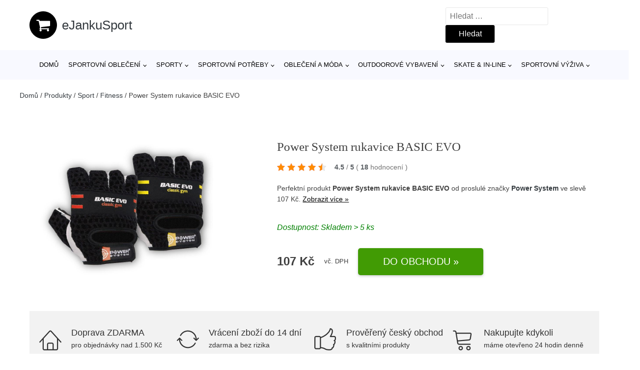

--- FILE ---
content_type: text/html; charset=UTF-8
request_url: https://www.ejankusport.cz/p/power-system-rukavice-basic-evo/
body_size: 18570
content:
<!DOCTYPE html>
<html lang="cs" prefix="og: https://ogp.me/ns#" >
<head>
<meta charset="UTF-8">
<meta name="viewport" content="width=device-width, initial-scale=1.0">
<!-- WP_HEAD() START -->
<!-- Optimalizace pro vyhledávače podle Rank Math - https://rankmath.com/ -->
<title>Power System rukavice BASIC EVO | eJankuSport</title>
<meta name="description" content="Prohlédněte si produkt Power System rukavice BASIC EVO od výrobce Power System za cenu 107 Kč."/>
<meta name="robots" content="follow, index, max-snippet:-1, max-video-preview:-1, max-image-preview:large"/>
<link rel="canonical" href="https://www.ejankusport.cz/p/power-system-rukavice-basic-evo/" />
<meta property="og:locale" content="cs_CZ" />
<meta property="og:type" content="article" />
<meta property="og:title" content="Power System rukavice BASIC EVO | eJankuSport" />
<meta property="og:description" content="Prohlédněte si produkt Power System rukavice BASIC EVO od výrobce Power System za cenu 107 Kč." />
<meta property="og:url" content="https://www.ejankusport.cz/p/power-system-rukavice-basic-evo/" />
<meta property="og:site_name" content="eJankuSport" />
<meta property="og:updated_time" content="2025-06-30T04:25:23+02:00" />
<meta property="og:image" content="https://www.ejankusport.cz/wp-content/uploads/2022/03/power-system-rukavice-basic-evo-12641767.jpg" />
<meta property="og:image:secure_url" content="https://www.ejankusport.cz/wp-content/uploads/2022/03/power-system-rukavice-basic-evo-12641767.jpg" />
<meta property="og:image:width" content="800" />
<meta property="og:image:height" content="600" />
<meta property="og:image:alt" content="Power System rukavice BASIC EVO Power System" />
<meta property="og:image:type" content="image/jpeg" />
<meta name="twitter:card" content="summary_large_image" />
<meta name="twitter:title" content="Power System rukavice BASIC EVO | eJankuSport" />
<meta name="twitter:description" content="Prohlédněte si produkt Power System rukavice BASIC EVO od výrobce Power System za cenu 107 Kč." />
<meta name="twitter:image" content="https://www.ejankusport.cz/wp-content/uploads/2022/03/power-system-rukavice-basic-evo-12641767.jpg" />
<script type="application/ld+json" class="rank-math-schema">{"@context":"https://schema.org","@graph":[{"@type":"BreadcrumbList","@id":"https://www.ejankusport.cz/p/power-system-rukavice-basic-evo/#breadcrumb","itemListElement":[{"@type":"ListItem","position":"1","item":{"@id":"https://www.ejankusport.cz","name":"Dom\u016f"}},{"@type":"ListItem","position":"2","item":{"@id":"https://www.ejankusport.cz/p/","name":"Produkty"}},{"@type":"ListItem","position":"3","item":{"@id":"https://www.ejankusport.cz/c/sport/","name":"Sport"}},{"@type":"ListItem","position":"4","item":{"@id":"https://www.ejankusport.cz/c/fitness-sport-2/","name":"Fitness"}},{"@type":"ListItem","position":"5","item":{"@id":"https://www.ejankusport.cz/p/power-system-rukavice-basic-evo/","name":"Power System rukavice BASIC EVO"}}]}]}</script>
<!-- /Rank Math WordPress SEO plugin -->
<link rel="alternate" type="application/rss+xml" title="eJankuSport &raquo; RSS komentářů pro Power System rukavice BASIC EVO" href="https://www.ejankusport.cz/p/power-system-rukavice-basic-evo/feed/" />
<link rel="alternate" title="oEmbed (JSON)" type="application/json+oembed" href="https://www.ejankusport.cz/wp-json/oembed/1.0/embed?url=https%3A%2F%2Fwww.ejankusport.cz%2Fp%2Fpower-system-rukavice-basic-evo%2F" />
<link rel="alternate" title="oEmbed (XML)" type="text/xml+oembed" href="https://www.ejankusport.cz/wp-json/oembed/1.0/embed?url=https%3A%2F%2Fwww.ejankusport.cz%2Fp%2Fpower-system-rukavice-basic-evo%2F&#038;format=xml" />
<style id='wp-img-auto-sizes-contain-inline-css' type='text/css'>
img:is([sizes=auto i],[sizes^="auto," i]){contain-intrinsic-size:3000px 1500px}
/*# sourceURL=wp-img-auto-sizes-contain-inline-css */
</style>
<style id='classic-theme-styles-inline-css' type='text/css'>
/*! This file is auto-generated */
.wp-block-button__link{color:#fff;background-color:#32373c;border-radius:9999px;box-shadow:none;text-decoration:none;padding:calc(.667em + 2px) calc(1.333em + 2px);font-size:1.125em}.wp-block-file__button{background:#32373c;color:#fff;text-decoration:none}
/*# sourceURL=/wp-includes/css/classic-themes.min.css */
</style>
<!-- <link rel='stylesheet' id='kk-star-ratings-css' href='https://www.ejankusport.cz/wp-content/plugins/kk-star-ratings/public/css/kk-star-ratings.css?ver=99.9.9' type='text/css' media='all' /> -->
<link rel="stylesheet" type="text/css" href="//www.ejankusport.cz/wp-content/cache/wpfc-minified/12hk358c/6f069.css" media="all"/>
<style id='kk-star-ratings-inline-css' type='text/css'>
.kk-star-ratings .kksr-stars .kksr-star {
margin-right: 5px;
}
[dir="rtl"] .kk-star-ratings .kksr-stars .kksr-star {
margin-left: 5px;
margin-right: 0;
}
/*# sourceURL=kk-star-ratings-inline-css */
</style>
<!-- <link rel='stylesheet' id='oxygen-css' href='https://www.ejankusport.cz/wp-content/plugins/oxygen/component-framework/oxygen.css?ver=4.9.5' type='text/css' media='all' /> -->
<link rel="stylesheet" type="text/css" href="//www.ejankusport.cz/wp-content/cache/wpfc-minified/6vpjm17u/6f069.css" media="all"/>
<script src='//www.ejankusport.cz/wp-content/cache/wpfc-minified/8bijc1u0/6f069.js' type="text/javascript"></script>
<!-- <script type="text/javascript" src="https://www.ejankusport.cz/wp-includes/js/jquery/jquery.min.js?ver=3.7.1" id="jquery-core-js"></script> -->
<script type="text/javascript" id="search-filter-plugin-build-js-extra">
/* <![CDATA[ */
var SF_LDATA = {"ajax_url":"https://www.ejankusport.cz/wp-admin/admin-ajax.php","home_url":"https://www.ejankusport.cz/","extensions":[]};
//# sourceURL=search-filter-plugin-build-js-extra
/* ]]> */
</script>
<script src='//www.ejankusport.cz/wp-content/cache/wpfc-minified/jz80f8g8/6f069.js' type="text/javascript"></script>
<!-- <script type="text/javascript" src="https://www.ejankusport.cz/wp-content/plugins/search-filter-pro/public/assets/js/search-filter-build.min.js?ver=2.5.21" id="search-filter-plugin-build-js"></script> -->
<link rel="https://api.w.org/" href="https://www.ejankusport.cz/wp-json/" /><link rel="alternate" title="JSON" type="application/json" href="https://www.ejankusport.cz/wp-json/wp/v2/products/205597" /><link rel="EditURI" type="application/rsd+xml" title="RSD" href="https://www.ejankusport.cz/xmlrpc.php?rsd" />
<link rel='shortlink' href='https://www.ejankusport.cz/?p=205597' />
<script type="application/ld+json">{
"@context" : "https://schema.org",
"@type" : "Product",
"name" : "Power System rukavice BASIC EVO",
"image" : "https://www.ejankusport.cz/wp-content/uploads/2022/03/power-system-rukavice-basic-evo-12641767.jpg",
"description" : "Rukavice pro fitness a kulturistiku &bull; vrchn&iacute; č&aacute;st rukavice z bavlněn&eacute; pleteniny umožňuje dokonal&yacute; odvod potu&lt;br/&gt;
&bull; dlaňov&aacute; č&aacute;st je vyrobena z jemn&eacute; a trvanliv&eacute; kůže&lt;br/&gt;
&bull; vypolstrovan&aacute; dlaň pro vět&scaron;&iacute; komfort&lt;br/&gt;
&bull; zap&iacute;n&aacute;n&iacute; na such&yacute; zip",
"ean": "",
"gtin8": "2100001911119",
"sku": "2100001911119",
"brand" : {
"@type" : "Brand",
"name" : "Power System"
},
"review": {
"@type": "Review",
"reviewRating": {
"@type": "Rating",
"ratingValue": "4.5",
"bestRating": "5"
},
"author": {
"@type": "Person",
"name": ""
}
},
"offers" : {
"@type" : "Offer",
"price" : "107",
"priceCurrency": "CZK",
"url" : "https://www.ejankusport.cz/p/power-system-rukavice-basic-evo/",
"itemCondition": 
"https://schema.org/NewCondition",
"availability": "https://schema.org/InStock"
},
"aggregateRating": {
"@type": "AggregateRating",
"ratingValue": "4.5",
"bestRating": "5",
"ratingCount": "18"
}
}</script><!-- Global site tag (gtag.js) - Google Analytics -->
<script async src="https://www.googletagmanager.com/gtag/js?id=G-W16KG8HGMK"></script>
<script>
window.dataLayer = window.dataLayer || [];
function gtag(){dataLayer.push(arguments);}
gtag('js', new Date());
gtag('config', 'G-W16KG8HGMK');
</script>
<link rel="icon" href="https://www.ejankusport.cz/wp-content/uploads/2020/07/favicon-1.png" sizes="32x32" />
<link rel="icon" href="https://www.ejankusport.cz/wp-content/uploads/2020/07/favicon-1.png" sizes="192x192" />
<link rel="apple-touch-icon" href="https://www.ejankusport.cz/wp-content/uploads/2020/07/favicon-1.png" />
<meta name="msapplication-TileImage" content="https://www.ejankusport.cz/wp-content/uploads/2020/07/favicon-1.png" />
<style type="text/css" id="wp-custom-css">
/*Increase Oxygen's code editor font size*/
.oxygen-sidebar-code-editor-wrap .CodeMirror {
font-size: 18px !important;
}
#inner_content-6-25 {
font-size: 16px !important;
}		</style>
<!-- <link rel='stylesheet' id='oxygen-cache-25-css' href='//www.ejankusport.cz/wp-content/uploads/oxygen/css/25.css?cache=1657098109&#038;ver=5905083a811d15a7f57a7f8f2c570261' type='text/css' media='all' /> -->
<!-- <link rel='stylesheet' id='oxygen-cache-145-css' href='//www.ejankusport.cz/wp-content/uploads/oxygen/css/145.css?cache=1657098108&#038;ver=5905083a811d15a7f57a7f8f2c570261' type='text/css' media='all' /> -->
<!-- <link rel='stylesheet' id='oxygen-universal-styles-css' href='//www.ejankusport.cz/wp-content/uploads/oxygen/css/universal.css?cache=1657098054&#038;ver=5905083a811d15a7f57a7f8f2c570261' type='text/css' media='all' /> -->
<link rel="stylesheet" type="text/css" href="//www.ejankusport.cz/wp-content/cache/wpfc-minified/8ac19ap6/6f069.css" media="all"/>
<!-- END OF WP_HEAD() -->
<style id='global-styles-inline-css' type='text/css'>
:root{--wp--preset--aspect-ratio--square: 1;--wp--preset--aspect-ratio--4-3: 4/3;--wp--preset--aspect-ratio--3-4: 3/4;--wp--preset--aspect-ratio--3-2: 3/2;--wp--preset--aspect-ratio--2-3: 2/3;--wp--preset--aspect-ratio--16-9: 16/9;--wp--preset--aspect-ratio--9-16: 9/16;--wp--preset--color--black: #000000;--wp--preset--color--cyan-bluish-gray: #abb8c3;--wp--preset--color--white: #ffffff;--wp--preset--color--pale-pink: #f78da7;--wp--preset--color--vivid-red: #cf2e2e;--wp--preset--color--luminous-vivid-orange: #ff6900;--wp--preset--color--luminous-vivid-amber: #fcb900;--wp--preset--color--light-green-cyan: #7bdcb5;--wp--preset--color--vivid-green-cyan: #00d084;--wp--preset--color--pale-cyan-blue: #8ed1fc;--wp--preset--color--vivid-cyan-blue: #0693e3;--wp--preset--color--vivid-purple: #9b51e0;--wp--preset--gradient--vivid-cyan-blue-to-vivid-purple: linear-gradient(135deg,rgb(6,147,227) 0%,rgb(155,81,224) 100%);--wp--preset--gradient--light-green-cyan-to-vivid-green-cyan: linear-gradient(135deg,rgb(122,220,180) 0%,rgb(0,208,130) 100%);--wp--preset--gradient--luminous-vivid-amber-to-luminous-vivid-orange: linear-gradient(135deg,rgb(252,185,0) 0%,rgb(255,105,0) 100%);--wp--preset--gradient--luminous-vivid-orange-to-vivid-red: linear-gradient(135deg,rgb(255,105,0) 0%,rgb(207,46,46) 100%);--wp--preset--gradient--very-light-gray-to-cyan-bluish-gray: linear-gradient(135deg,rgb(238,238,238) 0%,rgb(169,184,195) 100%);--wp--preset--gradient--cool-to-warm-spectrum: linear-gradient(135deg,rgb(74,234,220) 0%,rgb(151,120,209) 20%,rgb(207,42,186) 40%,rgb(238,44,130) 60%,rgb(251,105,98) 80%,rgb(254,248,76) 100%);--wp--preset--gradient--blush-light-purple: linear-gradient(135deg,rgb(255,206,236) 0%,rgb(152,150,240) 100%);--wp--preset--gradient--blush-bordeaux: linear-gradient(135deg,rgb(254,205,165) 0%,rgb(254,45,45) 50%,rgb(107,0,62) 100%);--wp--preset--gradient--luminous-dusk: linear-gradient(135deg,rgb(255,203,112) 0%,rgb(199,81,192) 50%,rgb(65,88,208) 100%);--wp--preset--gradient--pale-ocean: linear-gradient(135deg,rgb(255,245,203) 0%,rgb(182,227,212) 50%,rgb(51,167,181) 100%);--wp--preset--gradient--electric-grass: linear-gradient(135deg,rgb(202,248,128) 0%,rgb(113,206,126) 100%);--wp--preset--gradient--midnight: linear-gradient(135deg,rgb(2,3,129) 0%,rgb(40,116,252) 100%);--wp--preset--font-size--small: 13px;--wp--preset--font-size--medium: 20px;--wp--preset--font-size--large: 36px;--wp--preset--font-size--x-large: 42px;--wp--preset--spacing--20: 0.44rem;--wp--preset--spacing--30: 0.67rem;--wp--preset--spacing--40: 1rem;--wp--preset--spacing--50: 1.5rem;--wp--preset--spacing--60: 2.25rem;--wp--preset--spacing--70: 3.38rem;--wp--preset--spacing--80: 5.06rem;--wp--preset--shadow--natural: 6px 6px 9px rgba(0, 0, 0, 0.2);--wp--preset--shadow--deep: 12px 12px 50px rgba(0, 0, 0, 0.4);--wp--preset--shadow--sharp: 6px 6px 0px rgba(0, 0, 0, 0.2);--wp--preset--shadow--outlined: 6px 6px 0px -3px rgb(255, 255, 255), 6px 6px rgb(0, 0, 0);--wp--preset--shadow--crisp: 6px 6px 0px rgb(0, 0, 0);}:where(.is-layout-flex){gap: 0.5em;}:where(.is-layout-grid){gap: 0.5em;}body .is-layout-flex{display: flex;}.is-layout-flex{flex-wrap: wrap;align-items: center;}.is-layout-flex > :is(*, div){margin: 0;}body .is-layout-grid{display: grid;}.is-layout-grid > :is(*, div){margin: 0;}:where(.wp-block-columns.is-layout-flex){gap: 2em;}:where(.wp-block-columns.is-layout-grid){gap: 2em;}:where(.wp-block-post-template.is-layout-flex){gap: 1.25em;}:where(.wp-block-post-template.is-layout-grid){gap: 1.25em;}.has-black-color{color: var(--wp--preset--color--black) !important;}.has-cyan-bluish-gray-color{color: var(--wp--preset--color--cyan-bluish-gray) !important;}.has-white-color{color: var(--wp--preset--color--white) !important;}.has-pale-pink-color{color: var(--wp--preset--color--pale-pink) !important;}.has-vivid-red-color{color: var(--wp--preset--color--vivid-red) !important;}.has-luminous-vivid-orange-color{color: var(--wp--preset--color--luminous-vivid-orange) !important;}.has-luminous-vivid-amber-color{color: var(--wp--preset--color--luminous-vivid-amber) !important;}.has-light-green-cyan-color{color: var(--wp--preset--color--light-green-cyan) !important;}.has-vivid-green-cyan-color{color: var(--wp--preset--color--vivid-green-cyan) !important;}.has-pale-cyan-blue-color{color: var(--wp--preset--color--pale-cyan-blue) !important;}.has-vivid-cyan-blue-color{color: var(--wp--preset--color--vivid-cyan-blue) !important;}.has-vivid-purple-color{color: var(--wp--preset--color--vivid-purple) !important;}.has-black-background-color{background-color: var(--wp--preset--color--black) !important;}.has-cyan-bluish-gray-background-color{background-color: var(--wp--preset--color--cyan-bluish-gray) !important;}.has-white-background-color{background-color: var(--wp--preset--color--white) !important;}.has-pale-pink-background-color{background-color: var(--wp--preset--color--pale-pink) !important;}.has-vivid-red-background-color{background-color: var(--wp--preset--color--vivid-red) !important;}.has-luminous-vivid-orange-background-color{background-color: var(--wp--preset--color--luminous-vivid-orange) !important;}.has-luminous-vivid-amber-background-color{background-color: var(--wp--preset--color--luminous-vivid-amber) !important;}.has-light-green-cyan-background-color{background-color: var(--wp--preset--color--light-green-cyan) !important;}.has-vivid-green-cyan-background-color{background-color: var(--wp--preset--color--vivid-green-cyan) !important;}.has-pale-cyan-blue-background-color{background-color: var(--wp--preset--color--pale-cyan-blue) !important;}.has-vivid-cyan-blue-background-color{background-color: var(--wp--preset--color--vivid-cyan-blue) !important;}.has-vivid-purple-background-color{background-color: var(--wp--preset--color--vivid-purple) !important;}.has-black-border-color{border-color: var(--wp--preset--color--black) !important;}.has-cyan-bluish-gray-border-color{border-color: var(--wp--preset--color--cyan-bluish-gray) !important;}.has-white-border-color{border-color: var(--wp--preset--color--white) !important;}.has-pale-pink-border-color{border-color: var(--wp--preset--color--pale-pink) !important;}.has-vivid-red-border-color{border-color: var(--wp--preset--color--vivid-red) !important;}.has-luminous-vivid-orange-border-color{border-color: var(--wp--preset--color--luminous-vivid-orange) !important;}.has-luminous-vivid-amber-border-color{border-color: var(--wp--preset--color--luminous-vivid-amber) !important;}.has-light-green-cyan-border-color{border-color: var(--wp--preset--color--light-green-cyan) !important;}.has-vivid-green-cyan-border-color{border-color: var(--wp--preset--color--vivid-green-cyan) !important;}.has-pale-cyan-blue-border-color{border-color: var(--wp--preset--color--pale-cyan-blue) !important;}.has-vivid-cyan-blue-border-color{border-color: var(--wp--preset--color--vivid-cyan-blue) !important;}.has-vivid-purple-border-color{border-color: var(--wp--preset--color--vivid-purple) !important;}.has-vivid-cyan-blue-to-vivid-purple-gradient-background{background: var(--wp--preset--gradient--vivid-cyan-blue-to-vivid-purple) !important;}.has-light-green-cyan-to-vivid-green-cyan-gradient-background{background: var(--wp--preset--gradient--light-green-cyan-to-vivid-green-cyan) !important;}.has-luminous-vivid-amber-to-luminous-vivid-orange-gradient-background{background: var(--wp--preset--gradient--luminous-vivid-amber-to-luminous-vivid-orange) !important;}.has-luminous-vivid-orange-to-vivid-red-gradient-background{background: var(--wp--preset--gradient--luminous-vivid-orange-to-vivid-red) !important;}.has-very-light-gray-to-cyan-bluish-gray-gradient-background{background: var(--wp--preset--gradient--very-light-gray-to-cyan-bluish-gray) !important;}.has-cool-to-warm-spectrum-gradient-background{background: var(--wp--preset--gradient--cool-to-warm-spectrum) !important;}.has-blush-light-purple-gradient-background{background: var(--wp--preset--gradient--blush-light-purple) !important;}.has-blush-bordeaux-gradient-background{background: var(--wp--preset--gradient--blush-bordeaux) !important;}.has-luminous-dusk-gradient-background{background: var(--wp--preset--gradient--luminous-dusk) !important;}.has-pale-ocean-gradient-background{background: var(--wp--preset--gradient--pale-ocean) !important;}.has-electric-grass-gradient-background{background: var(--wp--preset--gradient--electric-grass) !important;}.has-midnight-gradient-background{background: var(--wp--preset--gradient--midnight) !important;}.has-small-font-size{font-size: var(--wp--preset--font-size--small) !important;}.has-medium-font-size{font-size: var(--wp--preset--font-size--medium) !important;}.has-large-font-size{font-size: var(--wp--preset--font-size--large) !important;}.has-x-large-font-size{font-size: var(--wp--preset--font-size--x-large) !important;}
/*# sourceURL=global-styles-inline-css */
</style>
</head>
<body class="wp-singular products-template-default single single-products postid-205597 wp-theme-oxygen-is-not-a-theme  wp-embed-responsive oxygen-body" >
<header id="_header-1-25" class="oxy-header-wrapper oxy-overlay-header oxy-header" ><div id="logo-header-row" class="oxy-header-row" ><div class="oxy-header-container"><div id="_header_left-3-25" class="oxy-header-left" ><a id="link-78-25" class="ct-link" href="/" target="_self"  ><div id="fancy_icon-86-25" class="ct-fancy-icon" ><svg id="svg-fancy_icon-86-25"><use xlink:href="#FontAwesomeicon-shopping-cart"></use></svg></div><span id="shortcode-79-25" class="ct-shortcode logo-top" >eJankuSport</span></a></div><div id="_header_center-4-25" class="oxy-header-center" ></div><div id="_header_right-5-25" class="oxy-header-right" >
<div id="_search_form-17-25" class="oxy-search-form" >
<form role="search" method="get" class="search-form" action="https://www.ejankusport.cz/">
<label>
<span class="screen-reader-text">Vyhledávání</span>
<input type="search" class="search-field" placeholder="Hledat &hellip;" value="" name="s" />
</label>
<input type="submit" class="search-submit" value="Hledat" />
</form>                </div>
<nav id="_nav_menu-53-25" class="oxy-nav-menu oxy-nav-menu-dropdowns oxy-nav-menu-dropdown-arrow" ><div class='oxy-menu-toggle'><div class='oxy-nav-menu-hamburger-wrap'><div class='oxy-nav-menu-hamburger'><div class='oxy-nav-menu-hamburger-line'></div><div class='oxy-nav-menu-hamburger-line'></div><div class='oxy-nav-menu-hamburger-line'></div></div></div></div><div class="menu-hlavni-menu-container"><ul id="menu-hlavni-menu" class="oxy-nav-menu-list"><li id="menu-item-15077" class="menu-item menu-item-type-custom menu-item-object-custom menu-item-15077"><a href="/">Domů</a></li>
<li id="menu-item-58877" class="menu-item menu-item-type-taxonomy menu-item-object-product_category menu-item-has-children menu-item-58877"><a href="https://www.ejankusport.cz/c/sportovni-obleceni/">Sportovní oblečení</a>
<ul class="sub-menu">
<li id="menu-item-58878" class="menu-item menu-item-type-taxonomy menu-item-object-product_category menu-item-58878"><a href="https://www.ejankusport.cz/c/sportovni-obuv/">Sportovní obuv</a></li>
<li id="menu-item-58879" class="menu-item menu-item-type-taxonomy menu-item-object-product_category menu-item-58879"><a href="https://www.ejankusport.cz/c/panske-sportovni-obleceni/">Pánské sportovní oblečení</a></li>
<li id="menu-item-58880" class="menu-item menu-item-type-taxonomy menu-item-object-product_category menu-item-58880"><a href="https://www.ejankusport.cz/c/damske-sportovni-obleceni/">Dámské sportovní oblečení</a></li>
<li id="menu-item-136331" class="menu-item menu-item-type-taxonomy menu-item-object-product_category menu-item-136331"><a href="https://www.ejankusport.cz/c/detske-sportovni-obleceni/">Dětské sportovní oblečení</a></li>
<li id="menu-item-136332" class="menu-item menu-item-type-taxonomy menu-item-object-product_category menu-item-136332"><a href="https://www.ejankusport.cz/c/sportovni-doplnky/">Sportovní doplňky</a></li>
</ul>
</li>
<li id="menu-item-58881" class="menu-item menu-item-type-taxonomy menu-item-object-product_category menu-item-has-children menu-item-58881"><a href="https://www.ejankusport.cz/c/sporty/">Sporty</a>
<ul class="sub-menu">
<li id="menu-item-58883" class="menu-item menu-item-type-taxonomy menu-item-object-product_category menu-item-58883"><a href="https://www.ejankusport.cz/c/cyklistika/">Cyklistika</a></li>
<li id="menu-item-58882" class="menu-item menu-item-type-taxonomy menu-item-object-product_category menu-item-58882"><a href="https://www.ejankusport.cz/c/zimni-sporty-sport/">Zimní sporty</a></li>
<li id="menu-item-58894" class="menu-item menu-item-type-taxonomy menu-item-object-product_category menu-item-58894"><a href="https://www.ejankusport.cz/c/vodni-sporty/">Vodní sporty</a></li>
<li id="menu-item-58884" class="menu-item menu-item-type-taxonomy menu-item-object-product_category menu-item-58884"><a href="https://www.ejankusport.cz/c/micove-sporty/">Míčové sporty</a></li>
<li id="menu-item-58888" class="menu-item menu-item-type-taxonomy menu-item-object-product_category menu-item-58888"><a href="https://www.ejankusport.cz/c/fitness/">Fitness</a></li>
<li id="menu-item-58886" class="menu-item menu-item-type-taxonomy menu-item-object-product_category menu-item-58886"><a href="https://www.ejankusport.cz/c/bojove-sporty/">Bojové sporty</a></li>
<li id="menu-item-136336" class="menu-item menu-item-type-taxonomy menu-item-object-product_category menu-item-136336"><a href="https://www.ejankusport.cz/c/ostatni-sporty/">Ostatní sporty</a></li>
</ul>
</li>
<li id="menu-item-58885" class="menu-item menu-item-type-taxonomy menu-item-object-product_category menu-item-has-children menu-item-58885"><a href="https://www.ejankusport.cz/c/sportovni-potreby/">SPORTOVNÍ POTŘEBY</a>
<ul class="sub-menu">
<li id="menu-item-136335" class="menu-item menu-item-type-taxonomy menu-item-object-product_category menu-item-136335"><a href="https://www.ejankusport.cz/c/zimni-sporty/">Zimní sporty</a></li>
<li id="menu-item-58895" class="menu-item menu-item-type-taxonomy menu-item-object-product_category menu-item-58895"><a href="https://www.ejankusport.cz/c/vodni-sporty-sportovni-potreby/">Vodní sporty</a></li>
<li id="menu-item-58890" class="menu-item menu-item-type-taxonomy menu-item-object-product_category menu-item-58890"><a href="https://www.ejankusport.cz/c/motosport/">Motosport</a></li>
<li id="menu-item-58891" class="menu-item menu-item-type-taxonomy menu-item-object-product_category menu-item-58891"><a href="https://www.ejankusport.cz/c/ochrana-zdravi/">Ochrana zdraví</a></li>
<li id="menu-item-58893" class="menu-item menu-item-type-taxonomy menu-item-object-product_category menu-item-58893"><a href="https://www.ejankusport.cz/c/raketove-sporty/">Raketové sporty</a></li>
<li id="menu-item-136333" class="menu-item menu-item-type-taxonomy menu-item-object-product_category menu-item-136333"><a href="https://www.ejankusport.cz/c/fitness/">Fitness</a></li>
<li id="menu-item-136334" class="menu-item menu-item-type-taxonomy menu-item-object-product_category menu-item-136334"><a href="https://www.ejankusport.cz/c/obleceni-textil-doplnky/">Oblečení, textil, doplňky</a></li>
<li id="menu-item-213665" class="menu-item menu-item-type-taxonomy menu-item-object-product_category menu-item-213665"><a href="https://www.ejankusport.cz/c/obuv-sportovni-potreby/">Obuv</a></li>
<li id="menu-item-213663" class="menu-item menu-item-type-taxonomy menu-item-object-product_category menu-item-213663"><a href="https://www.ejankusport.cz/c/cyklistika-sportovni-potreby/">Cyklistika</a></li>
</ul>
</li>
<li id="menu-item-213654" class="menu-item menu-item-type-taxonomy menu-item-object-product_category menu-item-has-children menu-item-213654"><a href="https://www.ejankusport.cz/c/obleceni-a-moda/">Oblečení a móda</a>
<ul class="sub-menu">
<li id="menu-item-213657" class="menu-item menu-item-type-taxonomy menu-item-object-product_category menu-item-213657"><a href="https://www.ejankusport.cz/c/panske-obleceni/">Pánské oblečení</a></li>
<li id="menu-item-213655" class="menu-item menu-item-type-taxonomy menu-item-object-product_category menu-item-213655"><a href="https://www.ejankusport.cz/c/obuv/">Obuv</a></li>
<li id="menu-item-213659" class="menu-item menu-item-type-taxonomy menu-item-object-product_category menu-item-213659"><a href="https://www.ejankusport.cz/c/damske-obleceni/">Dámské oblečení</a></li>
<li id="menu-item-213660" class="menu-item menu-item-type-taxonomy menu-item-object-product_category menu-item-213660"><a href="https://www.ejankusport.cz/c/detske-obleceni/">Dětské oblečení</a></li>
<li id="menu-item-213661" class="menu-item menu-item-type-taxonomy menu-item-object-product_category menu-item-213661"><a href="https://www.ejankusport.cz/c/modni-doplnky/">Módní doplňky</a></li>
</ul>
</li>
<li id="menu-item-58896" class="menu-item menu-item-type-taxonomy menu-item-object-product_category menu-item-has-children menu-item-58896"><a href="https://www.ejankusport.cz/c/outdoorove-vybaveni/">Outdoorové vybavení</a>
<ul class="sub-menu">
<li id="menu-item-136338" class="menu-item menu-item-type-taxonomy menu-item-object-product_category menu-item-136338"><a href="https://www.ejankusport.cz/c/karimatky/">Karimatky</a></li>
<li id="menu-item-136337" class="menu-item menu-item-type-taxonomy menu-item-object-product_category menu-item-136337"><a href="https://www.ejankusport.cz/c/funkcni-pradlo/">Funkční prádlo</a></li>
<li id="menu-item-136339" class="menu-item menu-item-type-taxonomy menu-item-object-product_category menu-item-136339"><a href="https://www.ejankusport.cz/c/spacaky/">Spacáky</a></li>
<li id="menu-item-136340" class="menu-item menu-item-type-taxonomy menu-item-object-product_category menu-item-136340"><a href="https://www.ejankusport.cz/c/stany/">Stany</a></li>
<li id="menu-item-136341" class="menu-item menu-item-type-taxonomy menu-item-object-product_category menu-item-136341"><a href="https://www.ejankusport.cz/c/trekingove-hole/">Trekingové hole</a></li>
<li id="menu-item-136342" class="menu-item menu-item-type-taxonomy menu-item-object-product_category menu-item-136342"><a href="https://www.ejankusport.cz/c/ledvinky/">Ledvinky</a></li>
</ul>
</li>
<li id="menu-item-58897" class="menu-item menu-item-type-taxonomy menu-item-object-product_category menu-item-has-children menu-item-58897"><a href="https://www.ejankusport.cz/c/skate-in-line/">Skate &amp; in-line</a>
<ul class="sub-menu">
<li id="menu-item-136343" class="menu-item menu-item-type-taxonomy menu-item-object-product_category menu-item-136343"><a href="https://www.ejankusport.cz/c/in-line-brusleni/">In-line bruslení</a></li>
<li id="menu-item-136344" class="menu-item menu-item-type-taxonomy menu-item-object-product_category menu-item-136344"><a href="https://www.ejankusport.cz/c/skateboard/">Skateboard</a></li>
<li id="menu-item-136345" class="menu-item menu-item-type-taxonomy menu-item-object-product_category menu-item-136345"><a href="https://www.ejankusport.cz/c/longboardy/">Longboardy</a></li>
</ul>
</li>
<li id="menu-item-58898" class="menu-item menu-item-type-taxonomy menu-item-object-product_category menu-item-has-children menu-item-58898"><a href="https://www.ejankusport.cz/c/sportovni-vyziva/">Sportovní výživa</a>
<ul class="sub-menu">
<li id="menu-item-136351" class="menu-item menu-item-type-taxonomy menu-item-object-product_category menu-item-136351"><a href="https://www.ejankusport.cz/c/proteiny/">Proteiny</a></li>
<li id="menu-item-136346" class="menu-item menu-item-type-taxonomy menu-item-object-product_category menu-item-136346"><a href="https://www.ejankusport.cz/c/aminokyseliny/">Aminokyseliny</a></li>
<li id="menu-item-136352" class="menu-item menu-item-type-taxonomy menu-item-object-product_category menu-item-136352"><a href="https://www.ejankusport.cz/c/sacharidy-a-gainery/">Sacharidy a gainery</a></li>
<li id="menu-item-136350" class="menu-item menu-item-type-taxonomy menu-item-object-product_category menu-item-136350"><a href="https://www.ejankusport.cz/c/proteinove-doplnky/">Proteinové doplňky</a></li>
<li id="menu-item-136347" class="menu-item menu-item-type-taxonomy menu-item-object-product_category menu-item-136347"><a href="https://www.ejankusport.cz/c/anabolizery-a-no-doplnky/">Anabolizéry a NO doplňky</a></li>
<li id="menu-item-136348" class="menu-item menu-item-type-taxonomy menu-item-object-product_category menu-item-136348"><a href="https://www.ejankusport.cz/c/kreatin/">Kreatin</a></li>
<li id="menu-item-136349" class="menu-item menu-item-type-taxonomy menu-item-object-product_category menu-item-136349"><a href="https://www.ejankusport.cz/c/ostatni-sportovni-vyziva/">Ostatní sportovní výživa</a></li>
<li id="menu-item-136353" class="menu-item menu-item-type-taxonomy menu-item-object-product_category menu-item-136353"><a href="https://www.ejankusport.cz/c/spalovace-tuku/">Spalovače tuků</a></li>
<li id="menu-item-136354" class="menu-item menu-item-type-taxonomy menu-item-object-product_category menu-item-136354"><a href="https://www.ejankusport.cz/c/stimulanty-a-energizery/">Stimulanty a energizéry</a></li>
</ul>
</li>
</ul></div></nav></div></div></div><div id="nav-header-row" class="oxy-header-row" ><div class="oxy-header-container"><div id="_header_left-12-25" class="oxy-header-left" ></div><div id="_header_center-13-25" class="oxy-header-center" ><nav id="_nav_menu-15-25" class="oxy-nav-menu oxy-nav-menu-dropdowns oxy-nav-menu-dropdown-arrow" ><div class='oxy-menu-toggle'><div class='oxy-nav-menu-hamburger-wrap'><div class='oxy-nav-menu-hamburger'><div class='oxy-nav-menu-hamburger-line'></div><div class='oxy-nav-menu-hamburger-line'></div><div class='oxy-nav-menu-hamburger-line'></div></div></div></div><div class="menu-hlavni-menu-container"><ul id="menu-hlavni-menu-1" class="oxy-nav-menu-list"><li class="menu-item menu-item-type-custom menu-item-object-custom menu-item-15077"><a href="/">Domů</a></li>
<li class="menu-item menu-item-type-taxonomy menu-item-object-product_category menu-item-has-children menu-item-58877"><a href="https://www.ejankusport.cz/c/sportovni-obleceni/">Sportovní oblečení</a>
<ul class="sub-menu">
<li class="menu-item menu-item-type-taxonomy menu-item-object-product_category menu-item-58878"><a href="https://www.ejankusport.cz/c/sportovni-obuv/">Sportovní obuv</a></li>
<li class="menu-item menu-item-type-taxonomy menu-item-object-product_category menu-item-58879"><a href="https://www.ejankusport.cz/c/panske-sportovni-obleceni/">Pánské sportovní oblečení</a></li>
<li class="menu-item menu-item-type-taxonomy menu-item-object-product_category menu-item-58880"><a href="https://www.ejankusport.cz/c/damske-sportovni-obleceni/">Dámské sportovní oblečení</a></li>
<li class="menu-item menu-item-type-taxonomy menu-item-object-product_category menu-item-136331"><a href="https://www.ejankusport.cz/c/detske-sportovni-obleceni/">Dětské sportovní oblečení</a></li>
<li class="menu-item menu-item-type-taxonomy menu-item-object-product_category menu-item-136332"><a href="https://www.ejankusport.cz/c/sportovni-doplnky/">Sportovní doplňky</a></li>
</ul>
</li>
<li class="menu-item menu-item-type-taxonomy menu-item-object-product_category menu-item-has-children menu-item-58881"><a href="https://www.ejankusport.cz/c/sporty/">Sporty</a>
<ul class="sub-menu">
<li class="menu-item menu-item-type-taxonomy menu-item-object-product_category menu-item-58883"><a href="https://www.ejankusport.cz/c/cyklistika/">Cyklistika</a></li>
<li class="menu-item menu-item-type-taxonomy menu-item-object-product_category menu-item-58882"><a href="https://www.ejankusport.cz/c/zimni-sporty-sport/">Zimní sporty</a></li>
<li class="menu-item menu-item-type-taxonomy menu-item-object-product_category menu-item-58894"><a href="https://www.ejankusport.cz/c/vodni-sporty/">Vodní sporty</a></li>
<li class="menu-item menu-item-type-taxonomy menu-item-object-product_category menu-item-58884"><a href="https://www.ejankusport.cz/c/micove-sporty/">Míčové sporty</a></li>
<li class="menu-item menu-item-type-taxonomy menu-item-object-product_category menu-item-58888"><a href="https://www.ejankusport.cz/c/fitness/">Fitness</a></li>
<li class="menu-item menu-item-type-taxonomy menu-item-object-product_category menu-item-58886"><a href="https://www.ejankusport.cz/c/bojove-sporty/">Bojové sporty</a></li>
<li class="menu-item menu-item-type-taxonomy menu-item-object-product_category menu-item-136336"><a href="https://www.ejankusport.cz/c/ostatni-sporty/">Ostatní sporty</a></li>
</ul>
</li>
<li class="menu-item menu-item-type-taxonomy menu-item-object-product_category menu-item-has-children menu-item-58885"><a href="https://www.ejankusport.cz/c/sportovni-potreby/">SPORTOVNÍ POTŘEBY</a>
<ul class="sub-menu">
<li class="menu-item menu-item-type-taxonomy menu-item-object-product_category menu-item-136335"><a href="https://www.ejankusport.cz/c/zimni-sporty/">Zimní sporty</a></li>
<li class="menu-item menu-item-type-taxonomy menu-item-object-product_category menu-item-58895"><a href="https://www.ejankusport.cz/c/vodni-sporty-sportovni-potreby/">Vodní sporty</a></li>
<li class="menu-item menu-item-type-taxonomy menu-item-object-product_category menu-item-58890"><a href="https://www.ejankusport.cz/c/motosport/">Motosport</a></li>
<li class="menu-item menu-item-type-taxonomy menu-item-object-product_category menu-item-58891"><a href="https://www.ejankusport.cz/c/ochrana-zdravi/">Ochrana zdraví</a></li>
<li class="menu-item menu-item-type-taxonomy menu-item-object-product_category menu-item-58893"><a href="https://www.ejankusport.cz/c/raketove-sporty/">Raketové sporty</a></li>
<li class="menu-item menu-item-type-taxonomy menu-item-object-product_category menu-item-136333"><a href="https://www.ejankusport.cz/c/fitness/">Fitness</a></li>
<li class="menu-item menu-item-type-taxonomy menu-item-object-product_category menu-item-136334"><a href="https://www.ejankusport.cz/c/obleceni-textil-doplnky/">Oblečení, textil, doplňky</a></li>
<li class="menu-item menu-item-type-taxonomy menu-item-object-product_category menu-item-213665"><a href="https://www.ejankusport.cz/c/obuv-sportovni-potreby/">Obuv</a></li>
<li class="menu-item menu-item-type-taxonomy menu-item-object-product_category menu-item-213663"><a href="https://www.ejankusport.cz/c/cyklistika-sportovni-potreby/">Cyklistika</a></li>
</ul>
</li>
<li class="menu-item menu-item-type-taxonomy menu-item-object-product_category menu-item-has-children menu-item-213654"><a href="https://www.ejankusport.cz/c/obleceni-a-moda/">Oblečení a móda</a>
<ul class="sub-menu">
<li class="menu-item menu-item-type-taxonomy menu-item-object-product_category menu-item-213657"><a href="https://www.ejankusport.cz/c/panske-obleceni/">Pánské oblečení</a></li>
<li class="menu-item menu-item-type-taxonomy menu-item-object-product_category menu-item-213655"><a href="https://www.ejankusport.cz/c/obuv/">Obuv</a></li>
<li class="menu-item menu-item-type-taxonomy menu-item-object-product_category menu-item-213659"><a href="https://www.ejankusport.cz/c/damske-obleceni/">Dámské oblečení</a></li>
<li class="menu-item menu-item-type-taxonomy menu-item-object-product_category menu-item-213660"><a href="https://www.ejankusport.cz/c/detske-obleceni/">Dětské oblečení</a></li>
<li class="menu-item menu-item-type-taxonomy menu-item-object-product_category menu-item-213661"><a href="https://www.ejankusport.cz/c/modni-doplnky/">Módní doplňky</a></li>
</ul>
</li>
<li class="menu-item menu-item-type-taxonomy menu-item-object-product_category menu-item-has-children menu-item-58896"><a href="https://www.ejankusport.cz/c/outdoorove-vybaveni/">Outdoorové vybavení</a>
<ul class="sub-menu">
<li class="menu-item menu-item-type-taxonomy menu-item-object-product_category menu-item-136338"><a href="https://www.ejankusport.cz/c/karimatky/">Karimatky</a></li>
<li class="menu-item menu-item-type-taxonomy menu-item-object-product_category menu-item-136337"><a href="https://www.ejankusport.cz/c/funkcni-pradlo/">Funkční prádlo</a></li>
<li class="menu-item menu-item-type-taxonomy menu-item-object-product_category menu-item-136339"><a href="https://www.ejankusport.cz/c/spacaky/">Spacáky</a></li>
<li class="menu-item menu-item-type-taxonomy menu-item-object-product_category menu-item-136340"><a href="https://www.ejankusport.cz/c/stany/">Stany</a></li>
<li class="menu-item menu-item-type-taxonomy menu-item-object-product_category menu-item-136341"><a href="https://www.ejankusport.cz/c/trekingove-hole/">Trekingové hole</a></li>
<li class="menu-item menu-item-type-taxonomy menu-item-object-product_category menu-item-136342"><a href="https://www.ejankusport.cz/c/ledvinky/">Ledvinky</a></li>
</ul>
</li>
<li class="menu-item menu-item-type-taxonomy menu-item-object-product_category menu-item-has-children menu-item-58897"><a href="https://www.ejankusport.cz/c/skate-in-line/">Skate &amp; in-line</a>
<ul class="sub-menu">
<li class="menu-item menu-item-type-taxonomy menu-item-object-product_category menu-item-136343"><a href="https://www.ejankusport.cz/c/in-line-brusleni/">In-line bruslení</a></li>
<li class="menu-item menu-item-type-taxonomy menu-item-object-product_category menu-item-136344"><a href="https://www.ejankusport.cz/c/skateboard/">Skateboard</a></li>
<li class="menu-item menu-item-type-taxonomy menu-item-object-product_category menu-item-136345"><a href="https://www.ejankusport.cz/c/longboardy/">Longboardy</a></li>
</ul>
</li>
<li class="menu-item menu-item-type-taxonomy menu-item-object-product_category menu-item-has-children menu-item-58898"><a href="https://www.ejankusport.cz/c/sportovni-vyziva/">Sportovní výživa</a>
<ul class="sub-menu">
<li class="menu-item menu-item-type-taxonomy menu-item-object-product_category menu-item-136351"><a href="https://www.ejankusport.cz/c/proteiny/">Proteiny</a></li>
<li class="menu-item menu-item-type-taxonomy menu-item-object-product_category menu-item-136346"><a href="https://www.ejankusport.cz/c/aminokyseliny/">Aminokyseliny</a></li>
<li class="menu-item menu-item-type-taxonomy menu-item-object-product_category menu-item-136352"><a href="https://www.ejankusport.cz/c/sacharidy-a-gainery/">Sacharidy a gainery</a></li>
<li class="menu-item menu-item-type-taxonomy menu-item-object-product_category menu-item-136350"><a href="https://www.ejankusport.cz/c/proteinove-doplnky/">Proteinové doplňky</a></li>
<li class="menu-item menu-item-type-taxonomy menu-item-object-product_category menu-item-136347"><a href="https://www.ejankusport.cz/c/anabolizery-a-no-doplnky/">Anabolizéry a NO doplňky</a></li>
<li class="menu-item menu-item-type-taxonomy menu-item-object-product_category menu-item-136348"><a href="https://www.ejankusport.cz/c/kreatin/">Kreatin</a></li>
<li class="menu-item menu-item-type-taxonomy menu-item-object-product_category menu-item-136349"><a href="https://www.ejankusport.cz/c/ostatni-sportovni-vyziva/">Ostatní sportovní výživa</a></li>
<li class="menu-item menu-item-type-taxonomy menu-item-object-product_category menu-item-136353"><a href="https://www.ejankusport.cz/c/spalovace-tuku/">Spalovače tuků</a></li>
<li class="menu-item menu-item-type-taxonomy menu-item-object-product_category menu-item-136354"><a href="https://www.ejankusport.cz/c/stimulanty-a-energizery/">Stimulanty a energizéry</a></li>
</ul>
</li>
</ul></div></nav></div><div id="_header_right-14-25" class="oxy-header-right" ></div></div></div></header>
<div id="section-62-25" class=" ct-section breadcrumb-container" ><div class="ct-section-inner-wrap"><div id="code_block-66-25" class="ct-code-block breadcrumb-code" ><nav aria-label="breadcrumbs" class="rank-math-breadcrumb"><p><a href="https://www.ejankusport.cz">Domů</a><span class="separator"> / </span><a href="https://www.ejankusport.cz/p/">Produkty</a><span class="separator"> / </span><a href="https://www.ejankusport.cz/c/sport/">Sport</a><span class="separator"> / </span><a href="https://www.ejankusport.cz/c/fitness-sport-2/">Fitness</a><span class="separator"> / </span><span class="last">Power System rukavice BASIC EVO</span></p></nav></div></div></div><section id="section-2-145" class=" ct-section" ><div class="ct-section-inner-wrap"><div id="new_columns-4-145" class="ct-new-columns product-hero-column-container" ><div id="div_block-5-145" class="ct-div-block" ><a id="link-1642-145" class="ct-link" href="https://go.dognet.com/?chid=z95utQu9&#038;url=https://www.sport365.cz/power-system-rukavice-basic-evo/?v=2003455" target="_self" rel="nofollow noopener" ><img  id="image-7-145" alt="Power System rukavice BASIC EVO Power System" src="https://www.ejankusport.cz/wp-content/uploads/2022/03/power-system-rukavice-basic-evo-12641767.jpg" class="ct-image"/></a></div><div id="div_block-6-145" class="ct-div-block" ><h1 id="headline-12-145" class="ct-headline product-info-title"><span id="span-13-145" class="ct-span" >Power System rukavice BASIC EVO</span></h1><div id="div_block-1019-145" class="ct-div-block price-container" ><a id="link-2781-145" class="ct-link" href="https://go.dognet.com/?chid=z95utQu9&#038;url=https://www.sport365.cz/power-system-rukavice-basic-evo/?v=2003455" target="_self" rel="nofollow" ><div id="code_block-768-145" class="ct-code-block custom-star-rating" ><div style="display: none;"
class="kk-star-ratings   "
data-id="205597"
data-slug="">
<div class="kksr-stars">
<div class="kksr-stars-inactive">
<div class="kksr-star" data-star="1">
<div class="kksr-icon" style="width: 16px; height: 16px;"></div>
</div>
<div class="kksr-star" data-star="2">
<div class="kksr-icon" style="width: 16px; height: 16px;"></div>
</div>
<div class="kksr-star" data-star="3">
<div class="kksr-icon" style="width: 16px; height: 16px;"></div>
</div>
<div class="kksr-star" data-star="4">
<div class="kksr-icon" style="width: 16px; height: 16px;"></div>
</div>
<div class="kksr-star" data-star="5">
<div class="kksr-icon" style="width: 16px; height: 16px;"></div>
</div>
</div>
<div class="kksr-stars-active" style="width: 92px;">
<div class="kksr-star">
<div class="kksr-icon" style="width: 16px; height: 16px;"></div>
</div>
<div class="kksr-star">
<div class="kksr-icon" style="width: 16px; height: 16px;"></div>
</div>
<div class="kksr-star">
<div class="kksr-icon" style="width: 16px; height: 16px;"></div>
</div>
<div class="kksr-star">
<div class="kksr-icon" style="width: 16px; height: 16px;"></div>
</div>
<div class="kksr-star">
<div class="kksr-icon" style="width: 16px; height: 16px;"></div>
</div>
</div>
</div>
<div class="kksr-legend">
<strong class="kksr-score">4.5</strong>
<span class="kksr-muted">/</span>
<strong>5</strong>
<span class="kksr-muted">(</span>
<strong class="kksr-count">18</strong>
<span class="kksr-muted">
hodnocení        </span>
<span class="kksr-muted">)</span>
</div>
</div>
</div></a></div><div id="text_block-2513-145" class="ct-text-block" ><span id="span-2514-105073" class="ct-span" ><p>Perfektní produkt <strong>Power System rukavice BASIC EVO</strong> od proslulé značky <strong><a href="https://www.ejankusport.cz/v/power-system/" rel="tag">Power System</a></strong> ve slevě 107 Kč. <a href="https://go.dognet.com/?chid=z95utQu9&amp;url=https://www.sport365.cz/power-system-rukavice-basic-evo/?v=2003455" class="popis-produktu">Zobrazit více »</a></p>
</span></div><div id="div_block-3341-145" class="ct-div-block" ><div id="code_block-6358-182421" class="ct-code-block" >Dostupnost: Skladem > 5 ks</div></div><div id="div_block-6199-105073" class="ct-div-block price-container" ><div id="div_block-6355-105073" class="ct-div-block" ><div id="text_block-6200-105073" class="ct-text-block product-info-price" ><span id="span-6201-105073" class="ct-span" >107&nbsp;Kč</span></div><div id="code_block-6202-105073" class="ct-code-block" ><div class="dph">vč. DPH</div></div></div><a id="link-1774-145" class="ct-link new-button" href="https://go.dognet.com/?chid=z95utQu9&#038;url=https://www.sport365.cz/power-system-rukavice-basic-evo/?v=2003455" target="_self" rel="nofollow noopener" ><div id="div_block-1778-145" class="ct-div-block " ><div id="shortcode-1868-145" class="ct-shortcode" >Do obchodu »</div></div></a></div></div></div></div></section><section id="section-3658-145" class=" ct-section" ><div class="ct-section-inner-wrap"><div id="div_block-5479-145" class="ct-div-block" ><div id="nestable_shortcode-5190-145" class="ct-nestable-shortcode" ><div class="benefity"><div class="row">
<div class="col-lg-3">
<div id="fancy_icon-5493-145" class="ct-fancy-icon">
<svg id="svg-fancy_icon-5493-145">
<use xlink:href="#Lineariconsicon-home">
<svg id="Lineariconsicon-home" viewBox="0 0 20 20"><title>home</title><path class="path1" d="M19.871 12.165l-8.829-9.758c-0.274-0.303-0.644-0.47-1.042-0.47-0 0 0 0 0 0-0.397 0-0.767 0.167-1.042 0.47l-8.829 9.758c-0.185 0.205-0.169 0.521 0.035 0.706 0.096 0.087 0.216 0.129 0.335 0.129 0.136 0 0.272-0.055 0.371-0.165l2.129-2.353v8.018c0 0.827 0.673 1.5 1.5 1.5h11c0.827 0 1.5-0.673 1.5-1.5v-8.018l2.129 2.353c0.185 0.205 0.501 0.221 0.706 0.035s0.221-0.501 0.035-0.706zM12 19h-4v-4.5c0-0.276 0.224-0.5 0.5-0.5h3c0.276 0 0.5 0.224 0.5 0.5v4.5zM16 18.5c0 0.276-0.224 0.5-0.5 0.5h-2.5v-4.5c0-0.827-0.673-1.5-1.5-1.5h-3c-0.827 0-1.5 0.673-1.5 1.5v4.5h-2.5c-0.276 0-0.5-0.224-0.5-0.5v-9.123l5.7-6.3c0.082-0.091 0.189-0.141 0.3-0.141s0.218 0.050 0.3 0.141l5.7 6.3v9.123z"></path></svg></use></svg>
</div>
<div class="text-vyhod">
<span>Doprava ZDARMA</span>
<p>pro objednávky nad 1.500 Kč</p>
</div>
</div>
<div class="col-lg-3"><div id="fancy_icon-5493-145" class="ct-fancy-icon">
<svg id="svg-fancy_icon-5493-145">
<use xlink:href="#Lineariconsicon-sync">
<svg id="Lineariconsicon-sync" viewBox="0 0 20 20"><title>sync</title><path class="path1" d="M19.854 8.646c-0.195-0.195-0.512-0.195-0.707 0l-1.149 1.149c-0.051-2.060-0.878-3.99-2.341-5.452-1.511-1.511-3.52-2.343-5.657-2.343-2.974 0-5.686 1.635-7.077 4.266-0.129 0.244-0.036 0.547 0.208 0.676s0.547 0.036 0.676-0.208c1.217-2.303 3.59-3.734 6.193-3.734 3.789 0 6.885 3.027 6.997 6.789l-1.143-1.143c-0.195-0.195-0.512-0.195-0.707 0s-0.195 0.512 0 0.707l2 2c0.098 0.098 0.226 0.146 0.354 0.146s0.256-0.049 0.354-0.146l2-2c0.195-0.195 0.195-0.512 0-0.707z"></path><path class="path2" d="M16.869 13.058c-0.244-0.129-0.547-0.036-0.676 0.208-1.217 2.303-3.59 3.734-6.193 3.734-3.789 0-6.885-3.027-6.997-6.789l1.143 1.143c0.098 0.098 0.226 0.146 0.354 0.146s0.256-0.049 0.354-0.146c0.195-0.195 0.195-0.512 0-0.707l-2-2c-0.195-0.195-0.512-0.195-0.707 0l-2 2c-0.195 0.195-0.195 0.512 0 0.707s0.512 0.195 0.707 0l1.149-1.149c0.051 2.060 0.878 3.99 2.341 5.452 1.511 1.511 3.52 2.343 5.657 2.343 2.974 0 5.686-1.635 7.077-4.266 0.129-0.244 0.036-0.547-0.208-0.676z"></path></svg></use></svg>
</div>
<div class="text-vyhod">
<span>Vrácení zboží do 14 dní</span>
<p>zdarma a bez rizika</p>
</div>
</div>
<div class="col-lg-3"><div id="fancy_icon-5493-145" class="ct-fancy-icon">
<svg id="svg-fancy_icon-5493-145">
<use xlink:href="#Lineariconsicon-thumbs-up">
<svg id="Lineariconsicon-thumbs-up" viewBox="0 0 20 20"><title>thumbs-up</title><path class="path1" d="M18.916 11.208c0.443-0.511 0.695-1.355 0.695-2.159 0-0.531-0.115-0.996-0.333-1.345-0.284-0.454-0.738-0.704-1.278-0.704h-2.618c1.425-2.591 1.785-4.543 1.070-5.807-0.499-0.881-1.413-1.193-2.045-1.193-0.25 0-0.462 0.185-0.495 0.433-0.179 1.319-1.188 2.893-2.768 4.318-1.514 1.365-3.374 2.456-5.286 3.11-0.241-0.508-0.758-0.86-1.356-0.86h-3c-0.827 0-1.5 0.673-1.5 1.5v9c0 0.827 0.673 1.5 1.5 1.5h3c0.634 0 1.176-0.395 1.396-0.952 1.961 0.246 2.699 0.64 3.414 1.022 0.895 0.478 1.739 0.93 4.503 0.93 0.72 0 1.398-0.188 1.91-0.529 0.5-0.333 0.82-0.801 0.926-1.343 0.399-0.162 0.753-0.536 1.024-1.092 0.264-0.541 0.435-1.232 0.435-1.761 0-0.099-0.006-0.19-0.017-0.274 0.253-0.186 0.48-0.473 0.667-0.851 0.27-0.545 0.432-1.228 0.432-1.826 0-0.424-0.079-0.777-0.234-1.051-0.013-0.022-0.026-0.044-0.039-0.065zM4.5 18h-3c-0.276 0-0.5-0.224-0.5-0.5v-9c0-0.276 0.224-0.5 0.5-0.5h3c0.276 0 0.5 0.224 0.5 0.5v8.999c0 0 0 0.001 0 0.001-0 0.276-0.224 0.5-0.5 0.5zM18.339 10.274c-0.151 0.304-0.304 0.414-0.37 0.414-0.276 0-0.5 0.224-0.5 0.5s0.224 0.5 0.5 0.5c0.042 0 0.072 0 0.117 0.078 0.066 0.117 0.104 0.32 0.104 0.558 0 0.445-0.126 0.974-0.328 1.382-0.198 0.399-0.399 0.544-0.487 0.544-0.276 0-0.5 0.224-0.5 0.5 0 0.177 0.092 0.333 0.231 0.422 0.031 0.317-0.117 1.165-0.501 1.718-0.145 0.209-0.298 0.329-0.418 0.329-0.276 0-0.5 0.224-0.5 0.5 0 0.88-0.972 1.281-1.875 1.281-2.513 0-3.217-0.376-4.032-0.812-0.762-0.407-1.618-0.865-3.781-1.134v-8.187c2.101-0.689 4.152-1.877 5.812-3.373 1.593-1.436 2.639-2.988 2.994-4.426 0.272 0.087 0.579 0.271 0.776 0.618 0.334 0.59 0.584 2.096-1.493 5.557-0.093 0.154-0.095 0.347-0.006 0.504s0.255 0.254 0.435 0.254h3.483c0.199 0 0.327 0.070 0.43 0.234 0.117 0.187 0.181 0.477 0.181 0.815 0 0.424-0.102 0.882-0.272 1.225z"></path></svg></use></svg>
</div>
<div class="text-vyhod">
<span>Prověřený český obchod</span>
<p>s kvalitními produkty</p>
</div>
</div>
<div class="col-lg-3"><div id="fancy_icon-5493-145" class="ct-fancy-icon">
<svg id="svg-fancy_icon-5493-145">
<use xlink:href="#Lineariconsicon-cart">
<svg id="Lineariconsicon-cart" viewBox="0 0 20 20"><title>cart</title><path class="path1" d="M8 20c-1.103 0-2-0.897-2-2s0.897-2 2-2 2 0.897 2 2-0.897 2-2 2zM8 17c-0.551 0-1 0.449-1 1s0.449 1 1 1 1-0.449 1-1-0.449-1-1-1z"></path><path class="path2" d="M15 20c-1.103 0-2-0.897-2-2s0.897-2 2-2 2 0.897 2 2-0.897 2-2 2zM15 17c-0.551 0-1 0.449-1 1s0.449 1 1 1 1-0.449 1-1-0.449-1-1-1z"></path><path class="path3" d="M17.539 4.467c-0.251-0.297-0.63-0.467-1.039-0.467h-12.243l-0.099-0.596c-0.131-0.787-0.859-1.404-1.658-1.404h-1c-0.276 0-0.5 0.224-0.5 0.5s0.224 0.5 0.5 0.5h1c0.307 0 0.621 0.266 0.671 0.569l1.671 10.027c0.131 0.787 0.859 1.404 1.658 1.404h10c0.276 0 0.5-0.224 0.5-0.5s-0.224-0.5-0.5-0.5h-10c-0.307 0-0.621-0.266-0.671-0.569l-0.247-1.48 9.965-0.867c0.775-0.067 1.483-0.721 1.611-1.489l0.671-4.027c0.067-0.404-0.038-0.806-0.289-1.102zM16.842 5.404l-0.671 4.027c-0.053 0.316-0.391 0.629-0.711 0.657l-10.043 0.873-0.994-5.962h12.076c0.117 0 0.215 0.040 0.276 0.113s0.085 0.176 0.066 0.291z"></path></svg></use></svg>
</div>
<div class="text-vyhod">
<span>Nakupujte kdykoli</span>
<p>máme otevřeno 24 hodin denně</p>
</div>
</div>
</div>
</div></div></div></div></section><section id="section-5355-145" class=" ct-section" ><div class="ct-section-inner-wrap"><div id="new_columns-2235-145" class="ct-new-columns" ><div id="popis-produktu" class="ct-div-block" ><div id="_tabs-335-145" class="oxy-tabs-wrapper oxy-tabs" data-oxy-tabs-active-tab-class='tabs-4507-tab-active' data-oxy-tabs-contents-wrapper='_tabs_contents-342-145' ><div id="_tab-336-145" class="oxy-tab tabs-4507-tab tabs-4507-tab-active" ><h2 id="shortcode-1922-145" class="ct-shortcode" >Popis produktu</h2></div></div><div id="_tabs_contents-342-145" class="oxy-tabs-contents-wrapper oxy-tabs-contents" ><div id="_tab_content-343-145" class="oxy-tab-content tabs-contents-4507-tab  oxy-tabs-contents-content-hidden" ><div id="text_block-42-145" class="ct-text-block product-description-text" ><span id="span-43-145" class="ct-span oxy-stock-content-styles" ><div class="comments-space">Rukavice pro fitness a kulturistiku • vrchní část rukavice z bavlněné pleteniny umožňuje dokonalý odvod potu<br/>
• dlaňová část je vyrobena z jemné a trvanlivé kůže<br/>
• vypolstrovaná dlaň pro větší komfort<br/>
• zapínání na suchý zip</div></span></div><div id="shortcode-5036-145" class="ct-shortcode" ><script src='https://ajax.googleapis.com/ajax/libs/jquery/3.5.1/jquery.min.js'></script>
<script>
jQuery(document).ready(function($){  
var showChar = 200;
var ellipsestext = "...";
var moretext = "Zobrazit více";
var lesstext = "Zobrazit méně";
$(".comments-space").each(function () {
var content = $(this).html();
var text_content = $(this).contents().first('[nodeType=3]').text();
if (text_content.length > showChar) {
var show_content = content.substr(0, showChar);
var hide_content = content.substr(showChar, content.length - showChar);
var html = show_content + '<em class="moreelipses">' + ellipsestext + '<p>&nbsp;</p></em><em class="remaining-content"><em>' + hide_content + '<p>&nbsp;</p>' + '</em>&nbsp;&nbsp;<a href="#" class="morelink">' + moretext + '</a></em>';
$(this).html(html);
}
});
$(".morelink").click(function () {
if ($(this).hasClass("less")) {
$(this).removeClass("less");
$(this).html(moretext);
} else {
$(this).addClass("less");
$(this).html(lesstext);
}
$(this).parent().prev().toggle();
$(this).prev().toggle();
return false;
});
});  
</script></div></div></div><script type="text/javascript">var firstTab = document.querySelector('#_tabs_contents-342-145 > .oxy-tabs-contents-content-hidden:first-child'); if(firstTab && firstTab.classList){firstTab.classList.remove("oxy-tabs-contents-content-hidden")};</script></div></div></div></section><section id="section-2226-145" class=" ct-section" ><div class="ct-section-inner-wrap"><h2 id="shortcode-4113-145" class="ct-shortcode product-section-title" >Podobné produkty</h2><div id="code_block-5656-105073" class="ct-code-block" ></div><div id="_dynamic_list-4052-145" class="oxy-dynamic-list"><div id="div_block-4053-145-1" class="ct-div-block product-grid-block-1" data-id="div_block-4053-145"><a id="link-4054-145-1" class="ct-link grid-image-wrapper" href="https://go.dognet.com/?chid=z95utQu9&amp;url=https://www.sport365.cz/xq-max-odporova-fitness-aerobic-guma-light/?v=2254035" target="_self" rel="nofollow noopener" style="background-image:url(https://www.ejankusport.cz/wp-content/uploads/2021/12/xq-max-odporova-fitness-aerobic-guma-light-11982024-300x300.jpg);background-size: contain;" data-id="link-4054-145"></a><h3 id="headline-4055-145-1" class="ct-headline grid-heading" data-id="headline-4055-145"><span id="span-4056-145-1" class="ct-span" data-id="span-4056-145"><a href="https://www.ejankusport.cz/p/xq-max-odporova-fitness-aerobic-guma-light/">Xq Max Odporov&aacute; fitness aerobic guma Light</a></span></h3><div id="div_block-4057-145-1" class="ct-div-block grid-price-container" data-id="div_block-4057-145"><div id="text_block-4058-145-1" class="ct-text-block grid-price-current" data-id="text_block-4058-145"><span id="span-4059-145-1" class="ct-span" data-id="span-4059-145">48&nbsp;K&#269;</span></div></div></div><div id="div_block-4053-145-2" class="ct-div-block product-grid-block-1" data-id="div_block-4053-145"><a id="link-4054-145-2" class="ct-link grid-image-wrapper" href="https://go.dognet.com/?chid=z95utQu9&amp;url=https://www.sport365.cz/under-armour-sportovni-taska-undeniable-5-0-duffle-lg-navy/?v=2592760" target="_self" rel="nofollow noopener" style="background-image:url(https://www.ejankusport.cz/wp-content/uploads/2023/02/under-armour-sportovni-taska-undeniable-5-0-duffle-lg-navy-13502243-300x300.jpg);background-size: contain;" data-id="link-4054-145"></a><h3 id="headline-4055-145-2" class="ct-headline grid-heading" data-id="headline-4055-145"><span id="span-4056-145-2" class="ct-span" data-id="span-4056-145"><a href="https://www.ejankusport.cz/p/under-armour-sportovni-taska-undeniable-5-0-duffle-lg-navy/">Under Armour Sportovn&iacute; ta&scaron;ka Undeniable 5.0 Duffle LG Navy</a></span></h3><div id="div_block-4057-145-2" class="ct-div-block grid-price-container" data-id="div_block-4057-145"><div id="text_block-4058-145-2" class="ct-text-block grid-price-current" data-id="text_block-4058-145"><span id="span-4059-145-2" class="ct-span" data-id="span-4059-145">1&nbsp;449&nbsp;K&#269;</span></div></div></div><div id="div_block-4053-145-3" class="ct-div-block product-grid-block-1" data-id="div_block-4053-145"><a id="link-4054-145-3" class="ct-link grid-image-wrapper" href="https://go.dognet.com/?chid=z95utQu9&amp;url=https://www.sport365.cz/suunto-comfort-belt-ant-pro-suunto-ambit/?v=2358350" target="_self" rel="nofollow noopener" style="background-image:url(https://www.ejankusport.cz/wp-content/uploads/2022/02/suunto-nto-comfort-belt-ant-322087-300x160.jpg);background-size: contain;" data-id="link-4054-145"></a><h3 id="headline-4055-145-3" class="ct-headline grid-heading" data-id="headline-4055-145"><span id="span-4056-145-3" class="ct-span" data-id="span-4056-145"><a href="https://www.ejankusport.cz/p/suunto-comfort-belt-ant/">Suunto Comfort Belt ANT</a></span></h3><div id="div_block-4057-145-3" class="ct-div-block grid-price-container" data-id="div_block-4057-145"><div id="text_block-4058-145-3" class="ct-text-block grid-price-current" data-id="text_block-4058-145"><span id="span-4059-145-3" class="ct-span" data-id="span-4059-145">1&nbsp;390&nbsp;K&#269;</span></div></div></div><div id="div_block-4053-145-4" class="ct-div-block product-grid-block-1" data-id="div_block-4053-145"><a id="link-4054-145-4" class="ct-link grid-image-wrapper" href="https://go.dognet.com/?chid=z95utQu9&amp;url=https://www.sport365.cz/sulov-trampolina-244cm-x-68-cm/?v=2159556" target="_self" rel="nofollow noopener" style="background-image:url(https://www.ejankusport.cz/wp-content/uploads/2021/12/lifefit-trampolina-8-39-244cm-vc-site-a-schudku-12080183-300x225.jpg);background-size: contain;" data-id="link-4054-145"></a><h3 id="headline-4055-145-4" class="ct-headline grid-heading" data-id="headline-4055-145"><span id="span-4056-145-4" class="ct-span" data-id="span-4056-145"><a href="https://www.ejankusport.cz/p/sulov-244cm-x-68-cm-trampolinovy-set-vnejsi-sit-zebrik/">Sulov 244cm x 68 cm trampol&iacute;nov&yacute; set + vn&#283;j&scaron;&iacute; s&iacute;&#357; + &#382;eb&#345;&iacute;k</a></span></h3><div id="div_block-4057-145-4" class="ct-div-block grid-price-container" data-id="div_block-4057-145"><div id="text_block-4058-145-4" class="ct-text-block grid-price-current" data-id="text_block-4058-145"><span id="span-4059-145-4" class="ct-span" data-id="span-4059-145">3&nbsp;294&nbsp;K&#269;</span></div></div></div><div id="div_block-4053-145-5" class="ct-div-block product-grid-block-1" data-id="div_block-4053-145"><a id="link-4054-145-5" class="ct-link grid-image-wrapper" href="https://go.dognet.com/?chid=z95utQu9&amp;url=https://www.sport365.cz/sulov-trampolina-366cm-vnejsi-sit-schudky/?v=2159555" target="_self" rel="nofollow noopener" style="background-image:url(https://www.ejankusport.cz/wp-content/uploads/2021/12/lifefit-trampolina-12-39-366cm-vc-site-a-schudku-12080179-300x225.jpg);background-size: contain;" data-id="link-4054-145"></a><h3 id="headline-4055-145-5" class="ct-headline grid-heading" data-id="headline-4055-145"><span id="span-4056-145-5" class="ct-span" data-id="span-4056-145"><a href="https://www.ejankusport.cz/p/sulov-trampolina-366cm-vnejsi-sit-schudky/">Sulov Trampol&iacute;na 366cm + vn&#283;j&scaron;&iacute; s&iacute;&#357; + sch&#367;dky</a></span></h3><div id="div_block-4057-145-5" class="ct-div-block grid-price-container" data-id="div_block-4057-145"><div id="text_block-4058-145-5" class="ct-text-block grid-price-current" data-id="text_block-4058-145"><span id="span-4059-145-5" class="ct-span" data-id="span-4059-145">4&nbsp;939&nbsp;K&#269;</span></div></div></div><div id="div_block-4053-145-6" class="ct-div-block product-grid-block-1" data-id="div_block-4053-145"><a id="link-4054-145-6" class="ct-link grid-image-wrapper" href="https://go.dognet.com/?chid=z95utQu9&amp;url=https://www.sport365.cz/spokey-peel-kozene-mozolniky-2-ks-vel-m-xl/?v=2355150" target="_self" rel="nofollow noopener" style="background-image:url(https://www.ejankusport.cz/wp-content/uploads/2022/02/spokey-peel-kozene-mozolniky-2-ks-vel-m-xl-12916947-300x300.jpg);background-size: contain;" data-id="link-4054-145"></a><h3 id="headline-4055-145-6" class="ct-headline grid-heading" data-id="headline-4055-145"><span id="span-4056-145-6" class="ct-span" data-id="span-4056-145"><a href="https://www.ejankusport.cz/p/spokey-peel-kozene-mozolniky-2-ks-vel-m-xl/">Spokey PEEL Ko&#382;en&eacute; mozoln&iacute;ky 2 ks, vel. M - XL</a></span></h3><div id="div_block-4057-145-6" class="ct-div-block grid-price-container" data-id="div_block-4057-145"><div id="text_block-4058-145-6" class="ct-text-block grid-price-current" data-id="text_block-4058-145"><span id="span-4059-145-6" class="ct-span" data-id="span-4059-145">150&nbsp;K&#269;</span></div></div></div><div id="div_block-4053-145-7" class="ct-div-block product-grid-block-1" data-id="div_block-4053-145"><a id="link-4054-145-7" class="ct-link grid-image-wrapper" href="https://go.dognet.com/?chid=z95utQu9&amp;url=https://www.sport365.cz/spokey-lava-neoprenove-fitness-rukavice-cerno-cervene/?v=2762216" target="_self" rel="nofollow noopener" style="background-image:url(https://www.ejankusport.cz/wp-content/uploads/2021/12/spokey-lava-neoprenove-fitness-rukavice-cerno-cervene-vel-xs-s-m-12092660-300x300.jpg);background-size: contain;" data-id="link-4054-145"></a><h3 id="headline-4055-145-7" class="ct-headline grid-heading" data-id="headline-4055-145"><span id="span-4056-145-7" class="ct-span" data-id="span-4056-145"><a href="https://www.ejankusport.cz/p/spokey-lava-neoprenove-fitness-rukavice-cerno-cervene/">Spokey LAVA Neoprenov&eacute; fitness rukavice, &#269;erno-&#269;erven&eacute;</a></span></h3><div id="div_block-4057-145-7" class="ct-div-block grid-price-container" data-id="div_block-4057-145"><div id="text_block-4058-145-7" class="ct-text-block grid-price-current" data-id="text_block-4058-145"><span id="span-4059-145-7" class="ct-span" data-id="span-4059-145">334&nbsp;K&#269;</span></div></div></div><div id="div_block-4053-145-8" class="ct-div-block product-grid-block-1" data-id="div_block-4053-145"><a id="link-4054-145-8" class="ct-link grid-image-wrapper" href="https://go.dognet.com/?chid=z95utQu9&amp;url=https://www.sport365.cz/sedco-zavazi-na-cinku-pvc-kotouc-28-mm/?v=2518074" target="_self" rel="nofollow noopener" style="background-image:url(https://www.ejankusport.cz/wp-content/uploads/2022/12/sedco-zavazi-na-cinku-pvc-kotouc-28-mm-13364559-300x300.jpg);background-size: contain;" data-id="link-4054-145"></a><h3 id="headline-4055-145-8" class="ct-headline grid-heading" data-id="headline-4055-145"><span id="span-4056-145-8" class="ct-span" data-id="span-4056-145"><a href="https://www.ejankusport.cz/p/sedco-zavazi-na-cinku-pvc-kotouc-28-mm/">Sedco Z&aacute;va&#382;&iacute; na &#269;inku - PVC Kotou&#269; 28 mm</a></span></h3><div id="div_block-4057-145-8" class="ct-div-block grid-price-container" data-id="div_block-4057-145"><div id="text_block-4058-145-8" class="ct-text-block grid-price-current" data-id="text_block-4058-145"><span id="span-4059-145-8" class="ct-span" data-id="span-4059-145">223&nbsp;K&#269;</span></div></div></div><div id="div_block-4053-145-9" class="ct-div-block product-grid-block-1" data-id="div_block-4053-145"><a id="link-4054-145-9" class="ct-link grid-image-wrapper" href="https://go.dognet.com/?chid=z95utQu9&amp;url=https://www.sport365.cz/sedco-zebrik-agility-frekvencni-nastavitelny-4-m/?v=2299876" target="_self" rel="nofollow noopener" style="background-image:url(https://www.ejankusport.cz/wp-content/uploads/2021/12/sedco-zebrik-agility-frekvencni-nastavitelny-4-m-11973598-300x225.jpg);background-size: contain;" data-id="link-4054-145"></a><h3 id="headline-4055-145-9" class="ct-headline grid-heading" data-id="headline-4055-145"><span id="span-4056-145-9" class="ct-span" data-id="span-4056-145"><a href="https://www.ejankusport.cz/p/sedco-zebrik-agility-frekvencni-nastavitelny-4-m/">Sedco &#381;EB&#344;&Iacute;K AGILITY frekven&#269;n&iacute; - nastaviteln&yacute; - 4 m</a></span></h3><div id="div_block-4057-145-9" class="ct-div-block grid-price-container" data-id="div_block-4057-145"><div id="text_block-4058-145-9" class="ct-text-block grid-price-current" data-id="text_block-4058-145"><span id="span-4059-145-9" class="ct-span" data-id="span-4059-145">250&nbsp;K&#269;</span></div></div></div><div id="div_block-4053-145-10" class="ct-div-block product-grid-block-1" data-id="div_block-4053-145"><a id="link-4054-145-10" class="ct-link grid-image-wrapper" href="https://go.dognet.com/?chid=z95utQu9&amp;url=https://www.sport365.cz/sedco-zebrik-mini-agility-ladder-2-1-m/?v=2299891" target="_self" rel="nofollow noopener" style="background-image:url(https://www.ejankusport.cz/wp-content/uploads/2021/12/sedco-zebrik-mini-agility-ladder-2-1-m-12352256-284x300.jpg);background-size: contain;" data-id="link-4054-145"></a><h3 id="headline-4055-145-10" class="ct-headline grid-heading" data-id="headline-4055-145"><span id="span-4056-145-10" class="ct-span" data-id="span-4056-145"><a href="https://www.ejankusport.cz/p/sedco-zebrik-mini-agility-ladder-21-m/">Sedco &#381;eb&#345;&iacute;k MINI AGILITY LADDER - 2,1 m</a></span></h3><div id="div_block-4057-145-10" class="ct-div-block grid-price-container" data-id="div_block-4057-145"><div id="text_block-4058-145-10" class="ct-text-block grid-price-current" data-id="text_block-4058-145"><span id="span-4059-145-10" class="ct-span" data-id="span-4059-145">246&nbsp;K&#269;</span></div></div></div><div id="div_block-4053-145-11" class="ct-div-block product-grid-block-1" data-id="div_block-4053-145"><a id="link-4054-145-11" class="ct-link grid-image-wrapper" href="https://go.dognet.com/?chid=z95utQu9&amp;url=https://www.sport365.cz/sedco-zinenka-skladaci-tridilna-180x60x3-5-cm/?v=2259500" target="_self" rel="nofollow noopener" style="background-image:url(https://www.ejankusport.cz/wp-content/uploads/2021/12/edco-inenka-skladaci-tridilna-180x60x3-5-cm-12755689-300x209.jpg);background-size: contain;" data-id="link-4054-145"></a><h3 id="headline-4055-145-11" class="ct-headline grid-heading" data-id="headline-4055-145"><span id="span-4056-145-11" class="ct-span" data-id="span-4056-145"><a href="https://www.ejankusport.cz/p/sedco-zinenka-skladaci-tridilna-180x60x35-cm/">Sedco &#381;&iacute;n&#283;nka skl&aacute;dac&iacute; t&#345;&iacute;d&iacute;ln&aacute; 180x60x3,5 cm</a></span></h3><div id="div_block-4057-145-11" class="ct-div-block grid-price-container" data-id="div_block-4057-145"><div id="text_block-4058-145-11" class="ct-text-block grid-price-current" data-id="text_block-4058-145"><span id="span-4059-145-11" class="ct-span" data-id="span-4059-145">1&nbsp;083&nbsp;K&#269;</span></div></div></div><div id="div_block-4053-145-12" class="ct-div-block product-grid-block-1" data-id="div_block-4053-145"><a id="link-4054-145-12" class="ct-link grid-image-wrapper" href="https://go.dognet.com/?chid=z95utQu9&amp;url=https://www.sport365.cz/sedco-zinenka-skladaci-tridilna-183x60x4-cm/?v=2664811" target="_self" rel="nofollow noopener" style="background-image:url(https://www.ejankusport.cz/wp-content/uploads/2021/12/sedco-zinenka-skladaci-tridilna-183x60x4-cm-12730041-300x300.jpg);background-size: contain;" data-id="link-4054-145"></a><h3 id="headline-4055-145-12" class="ct-headline grid-heading" data-id="headline-4055-145"><span id="span-4056-145-12" class="ct-span" data-id="span-4056-145"><a href="https://www.ejankusport.cz/p/sedco-zinenka-skladaci-tridilna-183x60x4-cm/">Sedco &#381;&iacute;n&#283;nka skl&aacute;dac&iacute; t&#345;&iacute;d&iacute;ln&aacute; 183x60x4 cm</a></span></h3><div id="div_block-4057-145-12" class="ct-div-block grid-price-container" data-id="div_block-4057-145"><div id="text_block-4058-145-12" class="ct-text-block grid-price-current" data-id="text_block-4058-145"><span id="span-4059-145-12" class="ct-span" data-id="span-4059-145">1&nbsp;129&nbsp;K&#269;</span></div></div></div><div id="div_block-4053-145-13" class="ct-div-block product-grid-block-1" data-id="div_block-4053-145"><a id="link-4054-145-13" class="ct-link grid-image-wrapper" href="https://go.dognet.com/?chid=z95utQu9&amp;url=https://www.sport365.cz/sedco-zebrik-agility-frekvencni-trening-4m/?v=2299862" target="_self" rel="nofollow noopener" style="background-image:url(https://www.ejankusport.cz/wp-content/uploads/2022/06/sedco-zebrik-agility-frekvencni-trening-4m-12300489-163x300.jpg);background-size: contain;" data-id="link-4054-145"></a><h3 id="headline-4055-145-13" class="ct-headline grid-heading" data-id="headline-4055-145"><span id="span-4056-145-13" class="ct-span" data-id="span-4056-145"><a href="https://www.ejankusport.cz/p/sedco-zebrik-agility-frekvencni-trening-4m/">Sedco &#381;EB&#344;&Iacute;K AGILITY frekven&#269;n&iacute; - trening - 4m</a></span></h3><div id="div_block-4057-145-13" class="ct-div-block grid-price-container" data-id="div_block-4057-145"><div id="text_block-4058-145-13" class="ct-text-block grid-price-current" data-id="text_block-4058-145"><span id="span-4059-145-13" class="ct-span" data-id="span-4059-145">247&nbsp;K&#269;</span></div></div></div><div id="div_block-4053-145-14" class="ct-div-block product-grid-block-1" data-id="div_block-4053-145"><a id="link-4054-145-14" class="ct-link grid-image-wrapper" href="https://go.dognet.com/?chid=z95utQu9&amp;url=https://www.sport365.cz/sedco-tycka-cinky-chrom-25-mm/?v=2515281" target="_self" rel="nofollow noopener" style="background-image:url(https://www.ejankusport.cz/wp-content/uploads/2022/11/sedco-tycka-cinky-chrom-25-mm-13329702-300x171.jpg);background-size: contain;" data-id="link-4054-145"></a><h3 id="headline-4055-145-14" class="ct-headline grid-heading" data-id="headline-4055-145"><span id="span-4056-145-14" class="ct-span" data-id="span-4056-145"><a href="https://www.ejankusport.cz/p/sedco-tycka-cinky-chrom-25-mm-2/">Sedco Ty&#269;ka &#269;inky CHROM 25 mm</a></span></h3><div id="div_block-4057-145-14" class="ct-div-block grid-price-container" data-id="div_block-4057-145"><div id="text_block-4058-145-14" class="ct-text-block grid-price-current" data-id="text_block-4058-145"><span id="span-4059-145-14" class="ct-span" data-id="span-4059-145">250&nbsp;K&#269;</span></div></div></div><div id="div_block-4053-145-15" class="ct-div-block product-grid-block-1" data-id="div_block-4053-145"><a id="link-4054-145-15" class="ct-link grid-image-wrapper" href="https://go.dognet.com/?chid=z95utQu9&amp;url=https://www.sport365.cz/sedco-trx-109f-multi-gym-trainer/?v=2254021" target="_self" rel="nofollow noopener" style="background-image:url(https://www.ejankusport.cz/wp-content/uploads/2021/12/sedco-multi-gym-trainer-zaves-109f-sedco-11930226-300x286.jpg);background-size: contain;" data-id="link-4054-145"></a><h3 id="headline-4055-145-15" class="ct-headline grid-heading" data-id="headline-4055-145"><span id="span-4056-145-15" class="ct-span" data-id="span-4056-145"><a href="https://www.ejankusport.cz/p/sedco-trx-109f-multi-gym-trainer/">Sedco TRX 109F Multi gym trainer</a></span></h3><div id="div_block-4057-145-15" class="ct-div-block grid-price-container" data-id="div_block-4057-145"><div id="text_block-4058-145-15" class="ct-text-block grid-price-current" data-id="text_block-4058-145"><span id="span-4059-145-15" class="ct-span" data-id="span-4059-145">499&nbsp;K&#269;</span></div></div></div><div id="div_block-4053-145-16" class="ct-div-block product-grid-block-1" data-id="div_block-4053-145"><a id="link-4054-145-16" class="ct-link grid-image-wrapper" href="https://go.dognet.com/?chid=z95utQu9&amp;url=https://www.sport365.cz/sedco-svihadlo-power-jump-rope-2-75m/?v=2259086" target="_self" rel="nofollow noopener" style="background-image:url(https://www.ejankusport.cz/wp-content/uploads/2021/12/sedco-svihadlo-power-jump-rope-2-75m-12052154-300x224.jpg);background-size: contain;" data-id="link-4054-145"></a><h3 id="headline-4055-145-16" class="ct-headline grid-heading" data-id="headline-4055-145"><span id="span-4056-145-16" class="ct-span" data-id="span-4056-145"><a href="https://www.ejankusport.cz/p/sedco-svihadlo-power-jump-rope-275m/">Sedco &Scaron;vihadlo POWER JUMP ROPE 2,75m</a></span></h3><div id="div_block-4057-145-16" class="ct-div-block grid-price-container" data-id="div_block-4057-145"><div id="text_block-4058-145-16" class="ct-text-block grid-price-current" data-id="text_block-4058-145"><span id="span-4059-145-16" class="ct-span" data-id="span-4059-145">252&nbsp;K&#269;</span></div></div></div><div id="div_block-4053-145-17" class="ct-div-block product-grid-block-1" data-id="div_block-4053-145"><a id="link-4054-145-17" class="ct-link grid-image-wrapper" href="https://go.dognet.com/?chid=z95utQu9&amp;url=https://www.sport365.cz/sedco-svihadlo-speedrope-2-95-cm/?v=2401431" target="_self" rel="nofollow noopener" style="background-image:url(https://www.ejankusport.cz/wp-content/uploads/2021/12/sedco-svihadlo-speedrope-2-95-cm-12695593-300x300.jpg);background-size: contain;" data-id="link-4054-145"></a><h3 id="headline-4055-145-17" class="ct-headline grid-heading" data-id="headline-4055-145"><span id="span-4056-145-17" class="ct-span" data-id="span-4056-145"><a href="https://www.ejankusport.cz/p/sedco-svihadlo-speedrope-295-cm/">Sedco &Scaron;vihadlo Speedrope 2,95 cm</a></span></h3><div id="div_block-4057-145-17" class="ct-div-block grid-price-container" data-id="div_block-4057-145"><div id="text_block-4058-145-17" class="ct-text-block grid-price-current" data-id="text_block-4058-145"><span id="span-4059-145-17" class="ct-span" data-id="span-4059-145">244&nbsp;K&#269;</span></div></div></div><div id="div_block-4053-145-18" class="ct-div-block product-grid-block-1" data-id="div_block-4053-145"><a id="link-4054-145-18" class="ct-link grid-image-wrapper" href="https://go.dognet.com/?chid=z95utQu9&amp;url=https://www.sport365.cz/sedco-svihadlo-speedrope-3-m/?v=2665329" target="_self" rel="nofollow noopener" style="background-image:url(https://www.ejankusport.cz/wp-content/uploads/2023/05/sedco-svihadlo-speedrope-3-m-13779243-300x249.jpg);background-size: contain;" data-id="link-4054-145"></a><h3 id="headline-4055-145-18" class="ct-headline grid-heading" data-id="headline-4055-145"><span id="span-4056-145-18" class="ct-span" data-id="span-4056-145"><a href="https://www.ejankusport.cz/p/sedco-svihadlo-speedrope-3-m/">Sedco &Scaron;vihadlo Speedrope 3 m</a></span></h3><div id="div_block-4057-145-18" class="ct-div-block grid-price-container" data-id="div_block-4057-145"><div id="text_block-4058-145-18" class="ct-text-block grid-price-current" data-id="text_block-4058-145"><span id="span-4059-145-18" class="ct-span" data-id="span-4059-145">244&nbsp;K&#269;</span></div></div></div><div id="div_block-4053-145-19" class="ct-div-block product-grid-block-1" data-id="div_block-4053-145"><a id="link-4054-145-19" class="ct-link grid-image-wrapper" href="https://go.dognet.com/?chid=z95utQu9&amp;url=https://www.sport365.cz/sedco-sportovni-vytycovaci-kuzel-sedco/?v=2321387" target="_self" rel="nofollow noopener" style="background-image:url(https://www.ejankusport.cz/wp-content/uploads/2021/12/sedco-sportovni-vytycovaci-kuzel-sedco-12329737-300x300.jpg);background-size: contain;" data-id="link-4054-145"></a><h3 id="headline-4055-145-19" class="ct-headline grid-heading" data-id="headline-4055-145"><span id="span-4056-145-19" class="ct-span" data-id="span-4056-145"><a href="https://www.ejankusport.cz/p/sedco-sportovni-vytycovaci-kuzel-sedco/">Sedco Sportovn&iacute; vyty&#269;ovac&iacute; ku&#382;el Sedco</a></span></h3><div id="div_block-4057-145-19" class="ct-div-block grid-price-container" data-id="div_block-4057-145"><div id="text_block-4058-145-19" class="ct-text-block grid-price-current" data-id="text_block-4058-145"><span id="span-4059-145-19" class="ct-span" data-id="span-4059-145">68&nbsp;K&#269;</span></div></div></div><div id="div_block-4053-145-20" class="ct-div-block product-grid-block-1" data-id="div_block-4053-145"><a id="link-4054-145-20" class="ct-link grid-image-wrapper" href="https://go.dognet.com/?chid=z95utQu9&amp;url=https://www.sport365.cz/sedco-svihadlo-cable-rope-4030c/?v=2258500" target="_self" rel="nofollow noopener" style="background-image:url(https://www.ejankusport.cz/wp-content/uploads/2021/12/sedco-svihadlo-cable-rope-4030c-cerne-275-cm-11930551-300x122.jpg);background-size: contain;" data-id="link-4054-145"></a><h3 id="headline-4055-145-20" class="ct-headline grid-heading" data-id="headline-4055-145"><span id="span-4056-145-20" class="ct-span" data-id="span-4056-145"><a href="https://www.ejankusport.cz/p/sedco-svihadlo-cable-rope-4030c/">Sedco &Scaron;vihadlo Cable ROPE 4030C</a></span></h3><div id="div_block-4057-145-20" class="ct-div-block grid-price-container" data-id="div_block-4057-145"><div id="text_block-4058-145-20" class="ct-text-block grid-price-current" data-id="text_block-4058-145"><span id="span-4059-145-20" class="ct-span" data-id="span-4059-145">305&nbsp;K&#269;</span></div></div></div><div id="div_block-4053-145-21" class="ct-div-block product-grid-block-1" data-id="div_block-4053-145"><a id="link-4054-145-21" class="ct-link grid-image-wrapper" href="https://go.dognet.com/?chid=z95utQu9&amp;url=https://www.sport365.cz/sedco-prekazka-agility-training-he2003/?v=2401458" target="_self" rel="nofollow noopener" style="background-image:url(https://www.ejankusport.cz/wp-content/uploads/2022/04/sedco-prekazka-agility-training-he2003-13053839-300x300.jpg);background-size: contain;" data-id="link-4054-145"></a><h3 id="headline-4055-145-21" class="ct-headline grid-heading" data-id="headline-4055-145"><span id="span-4056-145-21" class="ct-span" data-id="span-4056-145"><a href="https://www.ejankusport.cz/p/sedco-prekazka-agility-training-he2003/">Sedco P&#345;ek&aacute;&#382;ka AGILITY Training HE2003</a></span></h3><div id="div_block-4057-145-21" class="ct-div-block grid-price-container" data-id="div_block-4057-145"><div id="text_block-4058-145-21" class="ct-text-block grid-price-current" data-id="text_block-4058-145"><span id="span-4059-145-21" class="ct-span" data-id="span-4059-145">193&nbsp;K&#269;</span></div></div></div><div id="div_block-4053-145-22" class="ct-div-block product-grid-block-1" data-id="div_block-4053-145"><a id="link-4054-145-22" class="ct-link grid-image-wrapper" href="https://go.dognet.com/?chid=z95utQu9&amp;url=https://www.sport365.cz/sedco-pvc-podlaha-eco-t-lock-coin-498x498x6-5-mm/?v=3410984" target="_self" rel="nofollow noopener" style="background-image:url(https://www.ejankusport.cz/wp-content/uploads/2022/01/sedco-pvc-podlaha-eco-t-lock-coin-498x498x6-5-mm-12903741-300x285.jpg);background-size: contain;" data-id="link-4054-145"></a><h3 id="headline-4055-145-22" class="ct-headline grid-heading" data-id="headline-4055-145"><span id="span-4056-145-22" class="ct-span" data-id="span-4056-145"><a href="https://www.ejankusport.cz/p/sedco-pvc-podlaha-eco-t-lock-coin-498x498x65-mm/">Sedco PVC podlaha ECO - T LOCK - COIN - 498x498x6,5 mm</a></span></h3><div id="div_block-4057-145-22" class="ct-div-block grid-price-container" data-id="div_block-4057-145"><div id="text_block-4058-145-22" class="ct-text-block grid-price-current" data-id="text_block-4058-145"><span id="span-4059-145-22" class="ct-span" data-id="span-4059-145">219&nbsp;K&#269;</span></div></div></div><div id="div_block-4053-145-23" class="ct-div-block product-grid-block-1" data-id="div_block-4053-145"><a id="link-4054-145-23" class="ct-link grid-image-wrapper" href="https://go.dognet.com/?chid=z95utQu9&amp;url=https://www.sport365.cz/sedco-posilovaci-podlozka-slider-board-200x50-cm/?v=2680393" target="_self" rel="nofollow noopener" style="background-image:url(https://www.ejankusport.cz/wp-content/uploads/2023/06/sedco-posilovaci-podlozka-slider-board-200x50-cm-13854042-300x285.jpg);background-size: contain;" data-id="link-4054-145"></a><h3 id="headline-4055-145-23" class="ct-headline grid-heading" data-id="headline-4055-145"><span id="span-4056-145-23" class="ct-span" data-id="span-4056-145"><a href="https://www.ejankusport.cz/p/sedco-posilovaci-podlozka-slider-board-200x50-cm/">Sedco Posilovac&iacute; podlo&#382;ka SLIDER BOARD 200x50 cm</a></span></h3><div id="div_block-4057-145-23" class="ct-div-block grid-price-container" data-id="div_block-4057-145"><div id="text_block-4058-145-23" class="ct-text-block grid-price-current" data-id="text_block-4058-145"><span id="span-4059-145-23" class="ct-span" data-id="span-4059-145">565&nbsp;K&#269;</span></div></div></div><div id="div_block-4053-145-24" class="ct-div-block product-grid-block-1" data-id="div_block-4053-145"><a id="link-4054-145-24" class="ct-link grid-image-wrapper" href="https://go.dognet.com/?chid=z95utQu9&amp;url=https://www.sport365.cz/sedco-posilovaci-kolecko-dvojite-colour/?v=2258505" target="_self" rel="nofollow noopener" style="background-image:url(https://www.ejankusport.cz/wp-content/uploads/2021/12/sedco-posilovaci-kolecko-dvojite-colour-11952560-300x214.jpg);background-size: contain;" data-id="link-4054-145"></a><h3 id="headline-4055-145-24" class="ct-headline grid-heading" data-id="headline-4055-145"><span id="span-4056-145-24" class="ct-span" data-id="span-4056-145"><a href="https://www.ejankusport.cz/p/sedco-posilovaci-kolecko-dvojite-colour/">Sedco Posilovac&iacute; kole&#269;ko dvojit&eacute; COLOUR</a></span></h3><div id="div_block-4057-145-24" class="ct-div-block grid-price-container" data-id="div_block-4057-145"><div id="text_block-4058-145-24" class="ct-text-block grid-price-current" data-id="text_block-4058-145"><span id="span-4059-145-24" class="ct-span" data-id="span-4059-145">198&nbsp;K&#269;</span></div></div></div><div id="div_block-4053-145-25" class="ct-div-block product-grid-block-1" data-id="div_block-4053-145"><a id="link-4054-145-25" class="ct-link grid-image-wrapper" href="https://go.dognet.com/?chid=z95utQu9&amp;url=https://www.sport365.cz/sedco-posilovaci-power-bag-sedco/?v=2427961" target="_self" rel="nofollow noopener" style="background-image:url(https://www.ejankusport.cz/wp-content/uploads/2021/12/sedco-posilovaci-power-bag-sedco-12071351-300x161.jpg);background-size: contain;" data-id="link-4054-145"></a><h3 id="headline-4055-145-25" class="ct-headline grid-heading" data-id="headline-4055-145"><span id="span-4056-145-25" class="ct-span" data-id="span-4056-145"><a href="https://www.ejankusport.cz/p/sedco-posilovaci-power-bag-sedco/">Sedco Posilovac&iacute; Power bag Sedco</a></span></h3><div id="div_block-4057-145-25" class="ct-div-block grid-price-container" data-id="div_block-4057-145"><div id="text_block-4058-145-25" class="ct-text-block grid-price-current" data-id="text_block-4058-145"><span id="span-4059-145-25" class="ct-span" data-id="span-4059-145">1&nbsp;494&nbsp;K&#269;</span></div></div></div><div id="div_block-4053-145-26" class="ct-div-block product-grid-block-1" data-id="div_block-4053-145"><a id="link-4054-145-26" class="ct-link grid-image-wrapper" href="https://go.dognet.com/?chid=z95utQu9&amp;url=https://www.sport365.cz/sedco-prekazka-agility-nastavitelna-15-23-cm/?v=2226499" target="_self" rel="nofollow noopener" style="background-image:url(https://www.ejankusport.cz/wp-content/uploads/2021/12/sedco-prekazka-agility-nastavitelna-15-23-cm-12329733-300x300.jpg);background-size: contain;" data-id="link-4054-145"></a><h3 id="headline-4055-145-26" class="ct-headline grid-heading" data-id="headline-4055-145"><span id="span-4056-145-26" class="ct-span" data-id="span-4056-145"><a href="https://www.ejankusport.cz/p/sedco-prekazka-agility-nastavitelna-15-23-cm/">Sedco P&#345;ek&aacute;&#382;ka AGILITY nastaviteln&aacute; - 15-23 cm</a></span></h3><div id="div_block-4057-145-26" class="ct-div-block grid-price-container" data-id="div_block-4057-145"><div id="text_block-4058-145-26" class="ct-text-block grid-price-current" data-id="text_block-4058-145"><span id="span-4059-145-26" class="ct-span" data-id="span-4059-145">218&nbsp;K&#269;</span></div></div></div><div id="div_block-4053-145-27" class="ct-div-block product-grid-block-1" data-id="div_block-4053-145"><a id="link-4054-145-27" class="ct-link grid-image-wrapper" href="https://go.dognet.com/?chid=z95utQu9&amp;url=https://www.sport365.cz/sedco-posilovac-kolecko-dvojite-701tr-a-cerveno-cerny/?v=2257897" target="_self" rel="nofollow noopener" style="background-image:url(https://www.ejankusport.cz/wp-content/uploads/2021/12/sedco-posilovac-kolecko-dvojite-701tr-a-cerveno-cerny-11930117-265x300.jpg);background-size: contain;" data-id="link-4054-145"></a><h3 id="headline-4055-145-27" class="ct-headline grid-heading" data-id="headline-4055-145"><span id="span-4056-145-27" class="ct-span" data-id="span-4056-145"><a href="https://www.ejankusport.cz/p/sedco-posilovac-kolecko-dvojite-701tr-a-cerveno-cerny/">Sedco Posilova&#269; kole&#269;ko dvojit&eacute; 701TR-A &#269;erveno/&#269;ern&yacute;</a></span></h3><div id="div_block-4057-145-27" class="ct-div-block grid-price-container" data-id="div_block-4057-145"><div id="text_block-4058-145-27" class="ct-text-block grid-price-current" data-id="text_block-4058-145"><span id="span-4059-145-27" class="ct-span" data-id="span-4059-145">243&nbsp;K&#269;</span></div></div></div><div id="div_block-4053-145-28" class="ct-div-block product-grid-block-1" data-id="div_block-4053-145"><a id="link-4054-145-28" class="ct-link grid-image-wrapper" href="https://go.dognet.com/?chid=z95utQu9&amp;url=https://www.sport365.cz/sedco-posilovac-kolecko-dvojite-715tr-sede-3118177/?v=2257905" target="_self" rel="nofollow noopener" style="background-image:url(https://www.ejankusport.cz/wp-content/uploads/2021/12/sedco-posilovac-kolecko-dvojite-715tr-sede-11932134-300x141.jpg);background-size: contain;" data-id="link-4054-145"></a><h3 id="headline-4055-145-28" class="ct-headline grid-heading" data-id="headline-4055-145"><span id="span-4056-145-28" class="ct-span" data-id="span-4056-145"><a href="https://www.ejankusport.cz/p/sedco-posilovac-kolecko-dvojite-715tr-sede/">Sedco Posilova&#269; kole&#269;ko dvojit&eacute; 715TR &scaron;ed&eacute;</a></span></h3><div id="div_block-4057-145-28" class="ct-div-block grid-price-container" data-id="div_block-4057-145"><div id="text_block-4058-145-28" class="ct-text-block grid-price-current" data-id="text_block-4058-145"><span id="span-4059-145-28" class="ct-span" data-id="span-4059-145">194&nbsp;K&#269;</span></div></div></div><div id="div_block-4053-145-29" class="ct-div-block product-grid-block-1" data-id="div_block-4053-145"><a id="link-4054-145-29" class="ct-link grid-image-wrapper" href="https://go.dognet.com/?chid=z95utQu9&amp;url=https://www.sport365.cz/sedco-posilovac-kolecko-dvojite-b701-barva-cerno-seda/?v=2257892" target="_self" rel="nofollow noopener" style="background-image:url(https://www.ejankusport.cz/wp-content/uploads/2021/12/sedco-posilovac-kolecko-dvojite-b701-barva-cerno-seda-12729561-300x157.jpg);background-size: contain;" data-id="link-4054-145"></a><h3 id="headline-4055-145-29" class="ct-headline grid-heading" data-id="headline-4055-145"><span id="span-4056-145-29" class="ct-span" data-id="span-4056-145"><a href="https://www.ejankusport.cz/p/sedco-posilovac-kolecko-dvojite-b701-barva-cerno-seda/">Sedco Posilova&#269; kole&#269;ko dvojit&eacute; B701 barva &#269;erno/&scaron;ed&aacute;</a></span></h3><div id="div_block-4057-145-29" class="ct-div-block grid-price-container" data-id="div_block-4057-145"><div id="text_block-4058-145-29" class="ct-text-block grid-price-current" data-id="text_block-4058-145"><span id="span-4059-145-29" class="ct-span" data-id="span-4059-145">179&nbsp;K&#269;</span></div></div></div><div id="div_block-4053-145-30" class="ct-div-block product-grid-block-1" data-id="div_block-4053-145"><a id="link-4054-145-30" class="ct-link grid-image-wrapper" href="https://go.dognet.com/?chid=z95utQu9&amp;url=https://www.sport365.cz/sedco-posilovac-kolecko-dvojite-b701-barva-cerno-seda-sedco/?v=2257906" target="_self" rel="nofollow noopener" style="background-image:url(https://www.ejankusport.cz/wp-content/uploads/2021/12/sedco-posilovac-kolecko-dvojite-b701-barva-cerno-seda-sedco-11952462-300x156.jpg);background-size: contain;" data-id="link-4054-145"></a><h3 id="headline-4055-145-30" class="ct-headline grid-heading" data-id="headline-4055-145"><span id="span-4056-145-30" class="ct-span" data-id="span-4056-145"><a href="https://www.ejankusport.cz/p/sedco-posilovac-kolecko-dvojite-b701-barva-cerno-seda-sedco/">Sedco Posilova&#269; kole&#269;ko dvojit&eacute; B701 barva &#269;erno/&scaron;ed&aacute; Sedco</a></span></h3><div id="div_block-4057-145-30" class="ct-div-block grid-price-container" data-id="div_block-4057-145"><div id="text_block-4058-145-30" class="ct-text-block grid-price-current" data-id="text_block-4058-145"><span id="span-4059-145-30" class="ct-span" data-id="span-4059-145">179&nbsp;K&#269;</span></div></div></div><div id="div_block-4053-145-31" class="ct-div-block product-grid-block-1" data-id="div_block-4053-145"><a id="link-4054-145-31" class="ct-link grid-image-wrapper" href="https://go.dognet.com/?chid=z95utQu9&amp;url=https://www.sport365.cz/sedco-posilovac-kolecko-dvojite-rubber-712tr/?v=2257904" target="_self" rel="nofollow noopener" style="background-image:url(https://www.ejankusport.cz/wp-content/uploads/2021/12/sedco-posilovac-kolecko-dvojite-rubber-712tr-sedo-cerna-11930901-300x109.jpg);background-size: contain;" data-id="link-4054-145"></a><h3 id="headline-4055-145-31" class="ct-headline grid-heading" data-id="headline-4055-145"><span id="span-4056-145-31" class="ct-span" data-id="span-4056-145"><a href="https://www.ejankusport.cz/p/sedco-posilovac-kolecko-dvojite-rubber-712tr/">Sedco Posilova&#269; kole&#269;ko dvojit&eacute; RUBBER 712TR</a></span></h3><div id="div_block-4057-145-31" class="ct-div-block grid-price-container" data-id="div_block-4057-145"><div id="text_block-4058-145-31" class="ct-text-block grid-price-current" data-id="text_block-4058-145"><span id="span-4059-145-31" class="ct-span" data-id="span-4059-145">213&nbsp;K&#269;</span></div></div></div><div id="div_block-4053-145-32" class="ct-div-block product-grid-block-1" data-id="div_block-4053-145"><a id="link-4054-145-32" class="ct-link grid-image-wrapper" href="https://go.dognet.com/?chid=z95utQu9&amp;url=https://www.sport365.cz/sedco-posilovac-kolecko-plus-ls3367/?v=2257875" target="_self" rel="nofollow noopener" style="background-image:url(https://www.ejankusport.cz/wp-content/uploads/2021/12/sedco-posilovac-kolecko-plus-ls3367-11927810-250x300.jpg);background-size: contain;" data-id="link-4054-145"></a><h3 id="headline-4055-145-32" class="ct-headline grid-heading" data-id="headline-4055-145"><span id="span-4056-145-32" class="ct-span" data-id="span-4056-145"><a href="https://www.ejankusport.cz/p/sedco-posilovac-kolecko-plus-ls3367/">Sedco Posilova&#269; kole&#269;ko PLUS LS3367</a></span></h3><div id="div_block-4057-145-32" class="ct-div-block grid-price-container" data-id="div_block-4057-145"><div id="text_block-4058-145-32" class="ct-text-block grid-price-current" data-id="text_block-4058-145"><span id="span-4059-145-32" class="ct-span" data-id="span-4059-145">233&nbsp;K&#269;</span></div></div></div><div id="div_block-4053-145-33" class="ct-div-block product-grid-block-1" data-id="div_block-4053-145"><a id="link-4054-145-33" class="ct-link grid-image-wrapper" href="https://go.dognet.com/?chid=z95utQu9&amp;url=https://www.sport365.cz/sedco-posilovac-predlokti-dlani-antistress-squeeze-ring/?v=2257890" target="_self" rel="nofollow noopener" style="background-image:url(https://www.ejankusport.cz/wp-content/uploads/2021/12/sedco-posilovac-predlokti-dlani-antistress-squeeze-ring-11986231-300x278.jpg);background-size: contain;" data-id="link-4054-145"></a><h3 id="headline-4055-145-33" class="ct-headline grid-heading" data-id="headline-4055-145"><span id="span-4056-145-33" class="ct-span" data-id="span-4056-145"><a href="https://www.ejankusport.cz/p/sedco-posilovac-predlokti-dlani-antistress-squeeze-ring/">Sedco Posilova&#269; p&#345;edlokt&iacute;/dlan&iacute; - ANTISTRESS SQUEEZE RING</a></span></h3><div id="div_block-4057-145-33" class="ct-div-block grid-price-container" data-id="div_block-4057-145"><div id="text_block-4058-145-33" class="ct-text-block grid-price-current" data-id="text_block-4058-145"><span id="span-4059-145-33" class="ct-span" data-id="span-4059-145">92&nbsp;K&#269;</span></div></div></div><div id="div_block-4053-145-34" class="ct-div-block product-grid-block-1" data-id="div_block-4053-145"><a id="link-4054-145-34" class="ct-link grid-image-wrapper" href="https://go.dognet.com/?chid=z95utQu9&amp;url=https://www.sport365.cz/sedco-posilovac-prstu-a-zapesti-ls-3102/?v=2123954" target="_self" rel="nofollow noopener" style="background-image:url(https://www.ejankusport.cz/wp-content/uploads/2021/12/sedco-posilovac-prstu-a-zapesti-ls-3102-11951694-300x300.jpg);background-size: contain;" data-id="link-4054-145"></a><h3 id="headline-4055-145-34" class="ct-headline grid-heading" data-id="headline-4055-145"><span id="span-4056-145-34" class="ct-span" data-id="span-4056-145"><a href="https://www.ejankusport.cz/p/sedco-posilovac-prstu-a-zapesti-ls-3102/">Sedco Posilova&#269; prst&#367; a z&aacute;p&#283;st&iacute; LS 3102</a></span></h3><div id="div_block-4057-145-34" class="ct-div-block grid-price-container" data-id="div_block-4057-145"><div id="text_block-4058-145-34" class="ct-text-block grid-price-current" data-id="text_block-4058-145"><span id="span-4059-145-34" class="ct-span" data-id="span-4059-145">76&nbsp;K&#269;</span></div></div></div><div id="div_block-4053-145-35" class="ct-div-block product-grid-block-1" data-id="div_block-4053-145"><a id="link-4054-145-35" class="ct-link grid-image-wrapper" href="https://go.dognet.com/?chid=z95utQu9&amp;url=https://www.sport365.cz/sedco-posilovaci-guma-odporova-208-x-4-5-x-0-22-cm/?v=2405856" target="_self" rel="nofollow noopener" style="background-image:url(https://www.ejankusport.cz/wp-content/uploads/2022/05/sedco-posilovaci-guma-odporova-208-x-4-5-x-0-22-cm-13067512-300x225.jpg);background-size: contain;" data-id="link-4054-145"></a><h3 id="headline-4055-145-35" class="ct-headline grid-heading" data-id="headline-4055-145"><span id="span-4056-145-35" class="ct-span" data-id="span-4056-145"><a href="https://www.ejankusport.cz/p/sedco-posilovaci-guma-odporova-208-x-45-x-022-cm/">Sedco Posilovac&iacute; guma odporov&aacute; 208 x 4,5 x 0,22 CM</a></span></h3><div id="div_block-4057-145-35" class="ct-div-block grid-price-container" data-id="div_block-4057-145"><div id="text_block-4058-145-35" class="ct-text-block grid-price-current" data-id="text_block-4058-145"><span id="span-4059-145-35" class="ct-span" data-id="span-4059-145">216&nbsp;K&#269;</span></div></div></div><div id="div_block-4053-145-36" class="ct-div-block product-grid-block-1" data-id="div_block-4053-145"><a id="link-4054-145-36" class="ct-link grid-image-wrapper" href="https://go.dognet.com/?chid=z95utQu9&amp;url=https://www.sport365.cz/sedco-posilovac-predlokti-foam-grip-sada-2-ks/?v=2705022" target="_self" rel="nofollow noopener" style="background-image:url(https://www.ejankusport.cz/wp-content/uploads/2023/08/sedco-posilovac-predlokti-foam-grip-sada-2-ks-14002166-300x300.jpg);background-size: contain;" data-id="link-4054-145"></a><h3 id="headline-4055-145-36" class="ct-headline grid-heading" data-id="headline-4055-145"><span id="span-4056-145-36" class="ct-span" data-id="span-4056-145"><a href="https://www.ejankusport.cz/p/sedco-posilovac-predlokti-foam-grip-sada-2-ks/">Sedco Posilova&#269; p&#345;edlokt&iacute; FOAM GRIP - Sada 2 ks</a></span></h3><div id="div_block-4057-145-36" class="ct-div-block grid-price-container" data-id="div_block-4057-145"><div id="text_block-4058-145-36" class="ct-text-block grid-price-current" data-id="text_block-4058-145"><span id="span-4059-145-36" class="ct-span" data-id="span-4059-145">72&nbsp;K&#269;</span></div></div></div>                    
</div>
</div></section><section id="section-3667-145" class=" ct-section" ><div class="ct-section-inner-wrap"><h3 id="headline-2231-145" class="ct-headline"><span id="span-2233-145" class="ct-span" >Power System rukavice BASIC EVO</span></h3><div id="shortcode-1919-145" class="ct-shortcode product-info-meta" >Najdete v kategorii: <a href="https://www.ejankusport.cz/c/fitness-sport-2/" rel="tag">Fitness</a>, <a href="https://www.ejankusport.cz/c/fitness-opasky-fitness-rukavice-opasky-a-trhacky-fitness-sport-2/" rel="tag">Fitness opasky</a>, <a href="https://www.ejankusport.cz/c/fitness-rukavice-opasky-a-trhacky-fitness-sport-2/" rel="tag">Fitness rukavice, opasky a trhačky</a>, <a href="https://www.ejankusport.cz/c/sport/" rel="tag">Sport</a></div></div></section><section id="section-57-145" class=" ct-section" ><div class="ct-section-inner-wrap"><div id="div_block-4872-145" class="ct-div-block" ><h2 id="shortcode-4871-145" class="ct-shortcode product-section-title" >Další produkty od výrobce</h2><h2 id="headline-4881-145" class="ct-headline"><span id="span-4882-145" class="ct-span" >Power System</span></h2></div><div id="code_block-700-145" class="ct-code-block" ></div><div id="_dynamic_list-1551-145" class="oxy-dynamic-list"><div id="div_block-1552-145-1" class="ct-div-block product-grid-block-1" data-id="div_block-1552-145"><a id="link-1553-145-1" class="ct-link grid-image-wrapper" href="https://go.dognet.com/?chid=z95utQu9&amp;url=https://www.sport365.cz/power-system-zavesny-system-psx-ps-4020-power-training-set/?v=2626752" target="_self" rel="nofollow noopener" style="background-image:url(https://www.ejankusport.cz/wp-content/uploads/2022/11/02-nenalezeno-power-system-zavesny-system-psx-ps-4020-power-training-set-13257308-300x300.jpg);background-size: contain;" data-id="link-1553-145"></a><h3 id="headline-1554-145-1" class="ct-headline grid-heading" data-id="headline-1554-145"><span id="span-1555-145-1" class="ct-span" data-id="span-1555-145"><a href="https://www.ejankusport.cz/p/power-system-zavesny-system-psx-ps-4020-power-training-set/">Power System Z&aacute;v&#283;sn&yacute; syst&eacute;m PSX PS-4020 POWER TRAINING SET</a></span></h3><div id="div_block-1556-145-1" class="ct-div-block grid-price-container" data-id="div_block-1556-145"><div id="text_block-1557-145-1" class="ct-text-block grid-price-current" data-id="text_block-1557-145"><span id="span-1558-145-1" class="ct-span" data-id="span-1558-145">741&nbsp;K&#269;</span></div></div><a id="link-3315-145-1" class="ct-link" href="https://go.dognet.com/?chid=z95utQu9&amp;url=https://www.sport365.cz/power-system-zavesny-system-psx-ps-4020-power-training-set/?v=2626752" target="_self" rel="nofollow noopener" data-id="link-3315-145"><div id="nestable_shortcode-3316-145-1" class="ct-nestable-shortcode cta-button-maly" data-id="nestable_shortcode-3316-145">Detail produktu</div></a></div><div id="div_block-1552-145-2" class="ct-div-block product-grid-block-1" data-id="div_block-1552-145"><a id="link-1553-145-2" class="ct-link grid-image-wrapper" href="https://go.dognet.com/?chid=z95utQu9&amp;url=https://www.sport365.cz/power-system-trhacky-s-protiskluzem-xtr-grip-ps-3430/?v=2626795" target="_self" rel="nofollow noopener" style="background-image:url(https://www.ejankusport.cz/wp-content/uploads/2022/12/01-levnejsi-power-system-trhacky-s-protiskluzem-xtr-grip-ps-3430-13257410-300x300.jpg);background-size: contain;" data-id="link-1553-145"></a><h3 id="headline-1554-145-2" class="ct-headline grid-heading" data-id="headline-1554-145"><span id="span-1555-145-2" class="ct-span" data-id="span-1555-145"><a href="https://www.ejankusport.cz/p/power-system-trhacky-s-protiskluzem-xtr-grip-ps-3430/">Power System Trha&#269;ky s protiskluzem XTR-GRIP PS-3430</a></span></h3><div id="div_block-1556-145-2" class="ct-div-block grid-price-container" data-id="div_block-1556-145"><div id="text_block-1557-145-2" class="ct-text-block grid-price-current" data-id="text_block-1557-145"><span id="span-1558-145-2" class="ct-span" data-id="span-1558-145">228&nbsp;K&#269;</span></div></div><a id="link-3315-145-2" class="ct-link" href="https://go.dognet.com/?chid=z95utQu9&amp;url=https://www.sport365.cz/power-system-trhacky-s-protiskluzem-xtr-grip-ps-3430/?v=2626795" target="_self" rel="nofollow noopener" data-id="link-3315-145"><div id="nestable_shortcode-3316-145-2" class="ct-nestable-shortcode cta-button-maly" data-id="nestable_shortcode-3316-145">Detail produktu</div></a></div><div id="div_block-1552-145-3" class="ct-div-block product-grid-block-1" data-id="div_block-1552-145"><a id="link-1553-145-3" class="ct-link grid-image-wrapper" href="https://go.dognet.com/?chid=z95utQu9&amp;url=https://www.sport365.cz/power-system-valec-na-cviceni-hexa-camo-roller/?v=2507743" target="_self" rel="nofollow noopener" style="background-image:url(https://www.ejankusport.cz/wp-content/uploads/2022/12/ariana-powersystem-valec-na-cviceni-hexa-camo-roller-13337914-300x225.jpg);background-size: contain;" data-id="link-1553-145"></a><h3 id="headline-1554-145-3" class="ct-headline grid-heading" data-id="headline-1554-145"><span id="span-1555-145-3" class="ct-span" data-id="span-1555-145"><a href="https://www.ejankusport.cz/p/power-system-valec-na-cviceni-hexa-camo-roller/">Power system v&aacute;lec na cvi&#269;en&iacute; HEXA CAMO ROLLER</a></span></h3><div id="div_block-1556-145-3" class="ct-div-block grid-price-container" data-id="div_block-1556-145"><div id="text_block-1557-145-3" class="ct-text-block grid-price-current" data-id="text_block-1557-145"><span id="span-1558-145-3" class="ct-span" data-id="span-1558-145">539&nbsp;K&#269;</span></div></div><a id="link-3315-145-3" class="ct-link" href="https://go.dognet.com/?chid=z95utQu9&amp;url=https://www.sport365.cz/power-system-valec-na-cviceni-hexa-camo-roller/?v=2507743" target="_self" rel="nofollow noopener" data-id="link-3315-145"><div id="nestable_shortcode-3316-145-3" class="ct-nestable-shortcode cta-button-maly" data-id="nestable_shortcode-3316-145">Detail produktu</div></a></div><div id="div_block-1552-145-4" class="ct-div-block product-grid-block-1" data-id="div_block-1552-145"><a id="link-1553-145-4" class="ct-link grid-image-wrapper" href="https://go.dognet.com/?chid=z95utQu9&amp;url=https://www.sport365.cz/power-system-rukavice-power-grip-s-omotavkou/?v=2654960" target="_self" rel="nofollow noopener" style="background-image:url(https://www.ejankusport.cz/wp-content/uploads/2022/11/02-nenalezeno-power-system-rukavice-power-grip-s-omotavkou-13255837-300x300.jpg);background-size: contain;" data-id="link-1553-145"></a><h3 id="headline-1554-145-4" class="ct-headline grid-heading" data-id="headline-1554-145"><span id="span-1555-145-4" class="ct-span" data-id="span-1555-145"><a href="https://www.ejankusport.cz/p/power-system-rukavice-power-grip-s-omotavkou/">Power System Rukavice Power Grip s omot&aacute;vkou</a></span></h3><div id="div_block-1556-145-4" class="ct-div-block grid-price-container" data-id="div_block-1556-145"><div id="text_block-1557-145-4" class="ct-text-block grid-price-current" data-id="text_block-1557-145"><span id="span-1558-145-4" class="ct-span" data-id="span-1558-145">272&nbsp;K&#269;</span></div></div><a id="link-3315-145-4" class="ct-link" href="https://go.dognet.com/?chid=z95utQu9&amp;url=https://www.sport365.cz/power-system-rukavice-power-grip-s-omotavkou/?v=2654960" target="_self" rel="nofollow noopener" data-id="link-3315-145"><div id="nestable_shortcode-3316-145-4" class="ct-nestable-shortcode cta-button-maly" data-id="nestable_shortcode-3316-145">Detail produktu</div></a></div>                    
</div>
<div id="text_block-21-145" class="ct-text-block product-info-excerpt" ><span id="span-22-105073" class="ct-span" ><p><strong>Power System rukavice BASIC EVO</strong> od značky <strong>Power System</strong> - tento artikl je v tento okamžik v neopakovatelné akci za <strong>139 Kč</strong>. Pozor, počet kusů na skladě může být u akčního zboží omezen. Vybírejtee zboží v akci z pohodlí vašeho domova. Zařaďte se mezi spokojené klienty.</p>
</span></div><div id="code_block-625-145" class="ct-code-block" ></div><div id="shortcode-1924-145" class="ct-shortcode" >Prohlédněte si všechny produkty od přední značky <u><a href="https://www.ejankusport.cz/v/power-system/" rel="tag">Power System</a></u>.</div></div></section><section id="section-3950-145" class=" ct-section" ><div class="ct-section-inner-wrap"><div id="text_block-5501-145" class="ct-text-block" ></div><div id="code_block-5503-145" class="ct-code-block" ><h2 class="ct-shortcode product-section-title">Možnosti dopravy a platby</h2></div></div></section><section id="section-4683-145" class=" ct-section" ><div class="ct-section-inner-wrap"><div id="new_columns-4689-145" class="ct-new-columns" ><div id="div_block-4696-145" class="ct-div-block" ><div id="text_block-4704-145" class="ct-text-block" ><span id="span-4705-145" class="ct-span" ></span></div></div><div id="div_block-4697-145" class="ct-div-block" ><div id="text_block-4701-145" class="ct-text-block" ><span id="span-4522-145" class="ct-span" ></span></div></div></div></div></section><footer id="section-7-25" class=" ct-section" ><div class="ct-section-inner-wrap"><div id="footer-column-container" class="ct-div-block" ><div id="div_block-28-25" class="ct-div-block footer-columns-20" ><span id="shortcode-111-105072" class="ct-shortcode logo-top" >eJankuSport</span></div><div id="div_block-30-25" class="ct-div-block footer-columns-20" ><a id="link_text-102-105072" class="ct-link-text" href="/vsichni-vyrobci/" target="_self"  >Všechny značky</a><a id="link_text-97-105072" class="ct-link-text" href="/magazin/" target="_self"  >Magazín</a><a id="link_text-103-105072" class="ct-link-text" href="/mapa-webu/" target="_self"  >Mapa webu</a></div><div id="div_block-29-25" class="ct-div-block footer-columns-20" ><a id="link_text-106-105072" class="ct-link-text" href="/privacy-policy/" target="_self"  >Osobní údaje</a><a id="link_text-95-105072" class="ct-link-text" href="/o-nas/" target="_self"  >O nás</a><a id="link_text-96-105072" class="ct-link-text" href="/kontakt/" target="_self"  >Kontakt</a></div></div><div id="div_block-84-25" class="ct-div-block" ><div id="shortcode-90-25" class="ct-shortcode" >© Copyright 2020 - 2026 / </div><div id="shortcode-85-25" class="ct-shortcode" >eJankuSport</div></div></div></footer>	<!-- WP_FOOTER -->
<script type="speculationrules">
{"prefetch":[{"source":"document","where":{"and":[{"href_matches":"/*"},{"not":{"href_matches":["/wp-*.php","/wp-admin/*","/wp-content/uploads/*","/wp-content/*","/wp-content/plugins/*","/wp-content/themes/intentionally-blank/*","/wp-content/themes/oxygen-is-not-a-theme/*","/*\\?(.+)"]}},{"not":{"selector_matches":"a[rel~=\"nofollow\"]"}},{"not":{"selector_matches":".no-prefetch, .no-prefetch a"}}]},"eagerness":"conservative"}]}
</script>
<style>.ct-FontAwesomeicon-shopping-cart{width:0.92857142857143em}</style>
<?xml version="1.0"?><svg xmlns="http://www.w3.org/2000/svg" xmlns:xlink="http://www.w3.org/1999/xlink" aria-hidden="true" style="position: absolute; width: 0; height: 0; overflow: hidden;" version="1.1"><defs><symbol id="FontAwesomeicon-shopping-cart" viewBox="0 0 26 28"><title>shopping-cart</title><path d="M10 24c0 1.094-0.906 2-2 2s-2-0.906-2-2 0.906-2 2-2 2 0.906 2 2zM24 24c0 1.094-0.906 2-2 2s-2-0.906-2-2 0.906-2 2-2 2 0.906 2 2zM26 7v8c0 0.5-0.391 0.938-0.891 1l-16.312 1.906c0.078 0.359 0.203 0.719 0.203 1.094 0 0.359-0.219 0.688-0.375 1h14.375c0.547 0 1 0.453 1 1s-0.453 1-1 1h-16c-0.547 0-1-0.453-1-1 0-0.484 0.703-1.656 0.953-2.141l-2.766-12.859h-3.187c-0.547 0-1-0.453-1-1s0.453-1 1-1h4c1.047 0 1.078 1.25 1.234 2h18.766c0.547 0 1 0.453 1 1z"/></symbol></defs></svg>
<script type="text/javascript">
jQuery(document).ready(function() {
jQuery('body').on('click', '.oxy-menu-toggle', function() {
jQuery(this).parent('.oxy-nav-menu').toggleClass('oxy-nav-menu-open');
jQuery('body').toggleClass('oxy-nav-menu-prevent-overflow');
jQuery('html').toggleClass('oxy-nav-menu-prevent-overflow');
});
var selector = '.oxy-nav-menu-open .menu-item a[href*="#"]';
jQuery('body').on('click', selector, function(){
jQuery('.oxy-nav-menu-open').removeClass('oxy-nav-menu-open');
jQuery('body').removeClass('oxy-nav-menu-prevent-overflow');
jQuery('html').removeClass('oxy-nav-menu-prevent-overflow');
jQuery(this).click();
});
});
</script>
<script type="text/javascript">
function oxygenVSBInitTabs(element) {
if (element!==undefined) {
jQuery(element).find('.oxy-tabs-wrapper').addBack('.oxy-tabs-wrapper').each(function(index) {
jQuery(this).children('.oxy-tabs-wrapper > div').eq(0).trigger('click');
});
}
else {
jQuery('.oxy-tabs-wrapper').each(function(index) {
jQuery(this).children('.oxy-tabs-wrapper > div').eq(0).trigger('click');
});
}
}
jQuery(document).ready(function() {
let event = new Event('oxygenVSBInitTabsJs');
document.dispatchEvent(event);
});
document.addEventListener("oxygenVSBInitTabsJs",function(){
oxygenVSBInitTabs();
},false);
// handle clicks on tabs  
jQuery("body").on('click', '.oxy-tabs-wrapper > div', function(e) {
/* a tab or an element that is a child of a tab has been clicked. prevent any default behavior */
//e.preventDefault();
/* which tab has been clicked? (e.target might be a child of the tab.) */
clicked_tab = jQuery(e.target).closest('.oxy-tabs-wrapper > div');
index = clicked_tab.index();  
/* which tabs-wrapper is this tab inside? */
tabs_wrapper = jQuery(e.target).closest('.oxy-tabs-wrapper');
/* what class dp we use to signify an active tob? */
class_for_active_tab = tabs_wrapper.attr('data-oxy-tabs-active-tab-class');
/* make all the other tabs in this tabs-wrapper inactive */
jQuery(tabs_wrapper).children('.oxy-tabs-wrapper > div').removeClass(class_for_active_tab);
/* make the clicked tab the active tab */    
jQuery(tabs_wrapper).children('.oxy-tabs-wrapper > div').eq(index).addClass(class_for_active_tab);
/* which tabs-contents-wrapper is used by these tabs? */
tabs_contents_wrapper_id = tabs_wrapper.attr('data-oxy-tabs-contents-wrapper');
/* try to grab the correct content wrapper, in case of duplicated ID's */
$content_wrapper = jQuery(tabs_wrapper).next();
if( $content_wrapper.attr("id") != tabs_contents_wrapper_id ) $content_wrapper = jQuery( '#' + tabs_contents_wrapper_id );
$content_tabs = $content_wrapper.children( "div" );
/* hide all of the content */
$content_tabs.addClass('oxy-tabs-contents-content-hidden');
/* unhide the content corresponding to the active tab*/
$content_tabs.eq(index).removeClass('oxy-tabs-contents-content-hidden');
});                                 
</script>
<script type="text/javascript" id="kk-star-ratings-js-extra">
/* <![CDATA[ */
var kk_star_ratings = {"action":"kk-star-ratings","endpoint":"https://www.ejankusport.cz/wp-admin/admin-ajax.php","nonce":"cfe12a041d"};
//# sourceURL=kk-star-ratings-js-extra
/* ]]> */
</script>
<script type="text/javascript" src="https://www.ejankusport.cz/wp-content/plugins/kk-star-ratings/public/js/kk-star-ratings.js?ver=99.9.9" id="kk-star-ratings-js"></script>
<script type="text/javascript" src="https://www.ejankusport.cz/wp-includes/js/jquery/ui/core.min.js?ver=1.13.3" id="jquery-ui-core-js"></script>
<script type="text/javascript" src="https://www.ejankusport.cz/wp-includes/js/jquery/ui/datepicker.min.js?ver=1.13.3" id="jquery-ui-datepicker-js"></script>
<script type="text/javascript" id="jquery-ui-datepicker-js-after">
/* <![CDATA[ */
jQuery(function(jQuery){jQuery.datepicker.setDefaults({"closeText":"Zav\u0159\u00edt","currentText":"Dnes","monthNames":["Leden","\u00danor","B\u0159ezen","Duben","Kv\u011bten","\u010cerven","\u010cervenec","Srpen","Z\u00e1\u0159\u00ed","\u0158\u00edjen","Listopad","Prosinec"],"monthNamesShort":["Led","\u00dano","B\u0159e","Dub","Kv\u011b","\u010cvn","\u010cvc","Srp","Z\u00e1\u0159","\u0158\u00edj","Lis","Pro"],"nextText":"Dal\u0161\u00ed","prevText":"P\u0159edchoz\u00ed","dayNames":["Ned\u011ble","Pond\u011bl\u00ed","\u00dater\u00fd","St\u0159eda","\u010ctvrtek","P\u00e1tek","Sobota"],"dayNamesShort":["Ne","Po","\u00dat","St","\u010ct","P\u00e1","So"],"dayNamesMin":["Ne","Po","\u00dat","St","\u010ct","P\u00e1","So"],"dateFormat":"MM d, yy","firstDay":1,"isRTL":false});});
//# sourceURL=jquery-ui-datepicker-js-after
/* ]]> */
</script>
<script type="text/javascript" id="ct-footer-js"></script><!-- /WP_FOOTER --> 
</body>
</html><!-- WP Fastest Cache file was created in 66.187 seconds, on January 24, 2026 @ 1:05 am -->